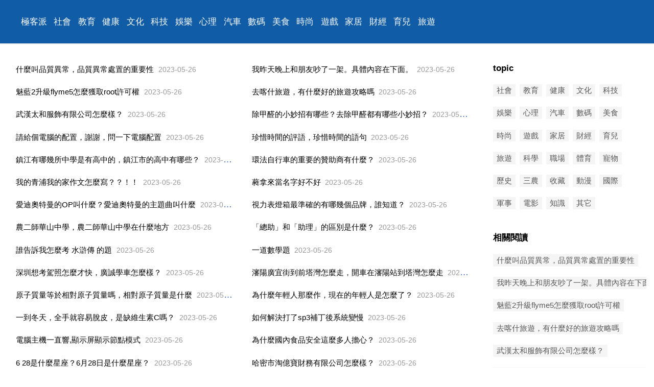

--- FILE ---
content_type: text/html; charset=utf-8
request_url: https://www.jipai.cc/pages/list_1096.html
body_size: 34613
content:
<!DOCTYPE html>
<html xml:lang="zh-Hant" lang="zh-Hant">
  <head>
    <meta charset="utf-8" />
    <meta name="viewport" content="width=device-width, initial-scale=1.0, maximum-scale=5.0, minimum-scale=1.0" />
    <meta http-equiv="X-UA-Compatible" content="ie=edge,chrome=1" />
    <meta name="applicable-device" content="pc,mobile" />
    <meta name="MobileOptimized" content="width" />
    <meta name="HandheldFriendly" content="true" />
    <meta name="renderer" content="webkit" />
    <meta name="force-rendering" content="webkit" />
	<link rel="canonical" href="https://www.jipai.cc/"/>
	<link type="text/css" rel="stylesheet" href="/style/style.css" />
	<script type="text/javascript" src="/style/head.js"></script>
    <title>極客派 page 1096</title>
	<meta name="apple-mobile-web-app-title" content="極客派">
    <meta name="description" content="極客派 page 1096" />
	<base target='_blank'>
	</head>
  <body>
    <header class='header'>
	<div class='VqxulIcmkc'><div id='MdnwqKstfp' class='PeziuBgbgn rdbox'></div>
	<nav id='nav'>
		<a href='/'>極客派</a>				<a href='/list/shehui/'>社會</a>
				<a href='/list/jiaoyu/'>教育</a>
				<a href='/list/jiankang/'>健康</a>
				<a href='/list/wenhua/'>文化</a>
				<a href='/list/keji/'>科技</a>
				<a href='/list/yule/'>娛樂</a>
				<a href='/list/xinli/'>心理</a>
				<a href='/list/qiche/'>汽車</a>
				<a href='/list/shuma/'>數碼</a>
				<a href='/list/meishi/'>美食</a>
				<a href='/list/shishang/'>時尚</a>
				<a href='/list/youxi/'>遊戲</a>
				<a href='/list/jiaju/'>家居</a>
				<a href='/list/caijing/'>財經</a>
				<a href='/list/yuer/'>育兒</a>
				<a href='/list/lvyou/'>旅遊</a>
			</nav>
	</div><div id='IilbsNsgcy' class='DinfeTdrtt rdbox'></div>
	</header>
	<div class='VqxulIcmkc DrwiiGajwi'>
	<section>
		<article class='conlist'>
		<ul>
						<li><a href='/a/202305/1096000.html'>什麼叫品質異常，品質異常處置的重要性</a><span>2023-05-26</span></li>
						<li><a href='/a/202305/1095999.html'>我昨天晚上和朋友吵了一架。具體內容在下面。</a><span>2023-05-26</span></li>
						<li><a href='/a/202305/1095998.html'>魅藍2升級flyme5怎麼獲取root許可權</a><span>2023-05-26</span></li>
						<li><a href='/a/202305/1095997.html'>去喀什旅遊，有什麼好的旅遊攻略嗎</a><span>2023-05-26</span></li>
						<li><a href='/a/202305/1095996.html'>武漢太和服飾有限公司怎麼樣？</a><span>2023-05-26</span></li>
						<li><a href='/a/202305/1095995.html'>除甲醛的小妙招有哪些？去除甲醛都有哪些小妙招？</a><span>2023-05-26</span></li>
						<li><a href='/a/202305/1095994.html'>請給個電腦的配置，謝謝，問一下電腦配置</a><span>2023-05-26</span></li>
						<li><a href='/a/202305/1095993.html'>珍惜時間的評語，珍惜時間的語句</a><span>2023-05-26</span></li>
						<li><a href='/a/202305/1095992.html'>鎮江有哪幾所中學是有高中的，鎮江市的高中有哪些？</a><span>2023-05-26</span></li>
						<li><a href='/a/202305/1095991.html'>環法自行車的重要的贊助商有什麼？</a><span>2023-05-26</span></li>
						<li><a href='/a/202305/1095990.html'>我的青浦我的家作文怎麼寫？？！！</a><span>2023-05-26</span></li>
						<li><a href='/a/202305/1095989.html'>蕤拿來當名字好不好</a><span>2023-05-26</span></li>
						<li><a href='/a/202305/1095988.html'>愛迪奧特曼的OP叫什麼？愛迪奧特曼的主題曲叫什麼</a><span>2023-05-26</span></li>
						<li><a href='/a/202305/1095987.html'>視力表燈箱最準確的有哪幾個品牌，誰知道？</a><span>2023-05-26</span></li>
						<li><a href='/a/202305/1095986.html'>農二師華山中學，農二師華山中學在什麼地方</a><span>2023-05-26</span></li>
						<li><a href='/a/202305/1095985.html'>「總助」和「助理」的區別是什麼？</a><span>2023-05-26</span></li>
						<li><a href='/a/202305/1095984.html'>誰告訴我怎麼考  水滸傳  的題</a><span>2023-05-26</span></li>
						<li><a href='/a/202305/1095983.html'>一道數學題</a><span>2023-05-26</span></li>
						<li><a href='/a/202305/1095982.html'>深圳想考駕照怎麼才快，廣誠學車怎麼樣？</a><span>2023-05-26</span></li>
						<li><a href='/a/202305/1095981.html'>瀋陽廣宜街到前塔灣怎麼走，開車在瀋陽站到塔灣怎麼走</a><span>2023-05-26</span></li>
						<li><a href='/a/202305/1095980.html'>原子質量等於相對原子質量嗎，相對原子質量是什麼</a><span>2023-05-26</span></li>
						<li><a href='/a/202305/1095979.html'>為什麼年輕人那麼作，現在的年輕人是怎麼了？</a><span>2023-05-26</span></li>
						<li><a href='/a/202305/1095978.html'>一到冬天，全手就容易脫皮，是缺維生素C嗎？</a><span>2023-05-26</span></li>
						<li><a href='/a/202305/1095977.html'>如何解決打了sp3補丁後系統變慢</a><span>2023-05-26</span></li>
						<li><a href='/a/202305/1095976.html'>電腦主機一直響,顯示屏顯示節點模式</a><span>2023-05-26</span></li>
						<li><a href='/a/202305/1095975.html'>為什麼國內食品安全這麼多人擔心？</a><span>2023-05-26</span></li>
						<li><a href='/a/202305/1095974.html'>6 28是什麼星座？6月28日是什麼星座？</a><span>2023-05-26</span></li>
						<li><a href='/a/202305/1095973.html'>哈密市淘億寶財務有限公司怎麼樣？</a><span>2023-05-26</span></li>
						<li><a href='/a/202305/1095972.html'>高考限報怎麼辦？什麼是高考限報院校</a><span>2023-05-26</span></li>
						<li><a href='/a/202305/1095971.html'>哪些廠家需要膜蒸餾</a><span>2023-05-26</span></li>
						<li><a href='/a/202305/1095970.html'>豆腐鯽魚湯下奶效果好嗎，鯽魚湯下奶</a><span>2023-05-26</span></li>
						<li><a href='/a/202305/1095969.html'>遊戲公司如何推廣公司遊戲？遊戲 推廣 怎麼做。</a><span>2023-05-26</span></li>
						<li><a href='/a/202305/1095968.html'>國際米蘭的帕齊尼是以前福羅倫薩的那個嗎</a><span>2023-05-26</span></li>
						<li><a href='/a/202305/1095967.html'>裝修房子臥室和廚房的門是找木工做好還是直接買好？</a><span>2023-05-26</span></li>
						<li><a href='/a/202305/1095966.html'>什麼牌子的抗痘和去痘印效果好呢</a><span>2023-05-26</span></li>
						<li><a href='/a/202305/1095965.html'>泰洋川禾發生了什麼，為什麼旗下頭部藝人相繼出走？</a><span>2023-05-26</span></li>
						<li><a href='/a/202305/1095964.html'>微信查詢刪除的好友，微信如何查詢已刪除的好友</a><span>2023-05-26</span></li>
						<li><a href='/a/202305/1095963.html'>急求998個字的生日祝福寫給女朋友的</a><span>2023-05-26</span></li>
						<li><a href='/a/202305/1095962.html'>馬雲應該成為這個時代的英雄嗎？</a><span>2023-05-26</span></li>
						<li><a href='/a/202305/1095961.html'>wifi可以連線但是顯示不可上網是怎麼回事？</a><span>2023-05-26</span></li>
						<li><a href='/a/202305/1095960.html'>英語翻譯 急 謝謝 求英語翻譯  謝謝了</a><span>2023-05-26</span></li>
						<li><a href='/a/202305/1095959.html'>IPAD MINI一代能作大疆精靈3的顯示器嗎</a><span>2023-05-26</span></li>
						<li><a href='/a/202305/1095958.html'>以前經常抓頭皮，導致留疤，現在很自卑</a><span>2023-05-26</span></li>
						<li><a href='/a/202305/1095957.html'>怎麼才能學習好啊</a><span>2023-05-26</span></li>
						<li><a href='/a/202305/1095956.html'>請問三維實體設計軟體哪個比較容易學操作比較簡單</a><span>2023-05-26</span></li>
						<li><a href='/a/202305/1095955.html'>玩LOL小法師的高手用不用智慧施法？？</a><span>2023-05-26</span></li>
						<li><a href='/a/202305/1095954.html'>結婚一年多,打官司的話,能按百分之多少賠償彩禮？</a><span>2023-05-26</span></li>
						<li><a href='/a/202305/1095953.html'>孩子的語言表達能力不行，這對他的未來有什麼影響？</a><span>2023-05-26</span></li>
						<li><a href='/a/202305/1095952.html'>戰地1942配置要求，戰地1943的配置要求</a><span>2023-05-26</span></li>
						<li><a href='/a/202305/1095951.html'>華為暢享10和vivos12那個好？</a><span>2023-05-26</span></li>
						<li><a href='/a/202305/1095950.html'>華為nov系列哪個好，華為nova系列建議買哪個</a><span>2023-05-26</span></li>
						<li><a href='/a/202305/1095949.html'>蘋果手機怎麼取消掉訂閱，蘋果手機訂閱怎麼取消</a><span>2023-05-26</span></li>
						<li><a href='/a/202305/1095948.html'>我叫mt最初最好練哪五個紫卡MAX？</a><span>2023-05-26</span></li>
						<li><a href='/a/202305/1095947.html'>移動空調不叉電為啥裡邊閃電？</a><span>2023-05-26</span></li>
						<li><a href='/a/202305/1095946.html'>如何對windows7進行個性化設定</a><span>2023-05-26</span></li>
						<li><a href='/a/202305/1095945.html'>蘋果手機變得很卡怎麼辦，蘋果手機很卡怎麼回事</a><span>2023-05-26</span></li>
						<li><a href='/a/202305/1095944.html'>馬雲再次登頂中國首富，中國的富人排名是什麼樣子的？</a><span>2023-05-26</span></li>
						<li><a href='/a/202305/1095943.html'>今年f1規則怎麼改的？F1的基本規則</a><span>2023-05-26</span></li>
						<li><a href='/a/202305/1095942.html'>可以自學街舞嗎？如果可以怎麼準備？謝謝！！</a><span>2023-05-26</span></li>
						<li><a href='/a/202305/1095941.html'>脂肪很厚，肌肉也很結實的很粗的小腿，該怎麼減？</a><span>2023-05-26</span></li>
						<li><a href='/a/202305/1095940.html'>有一種心情叫感動，總有一種感動在心中作文怎麼寫</a><span>2023-05-26</span></li>
						<li><a href='/a/202305/1095939.html'>婚姻中的男人對自己死心了，怎麼做才能挽回他？</a><span>2023-05-26</span></li>
						<li><a href='/a/202305/1095938.html'>自己怎做蛋糕，自己做蛋糕怎麼做？</a><span>2023-05-26</span></li>
						<li><a href='/a/202305/1095937.html'>你認為周琦能打敗哈達迪統治亞洲賽場嗎？</a><span>2023-05-26</span></li>
						<li><a href='/a/202305/1095936.html'>黑洞的質量和密度怎麼解釋，黑洞的密度真的很大嗎？</a><span>2023-05-26</span></li>
						<li><a href='/a/202305/1095935.html'>2000到3000左右，價效比高的手機有哪些推薦？</a><span>2023-05-26</span></li>
						<li><a href='/a/202305/1095934.html'>都知道吸菸有害健康，也什麼還有那麼多人在吸菸呢？</a><span>2023-05-26</span></li>
						<li><a href='/a/202305/1095933.html'>去巴黎旅遊是什麼體驗？哪裡有巴黎旅遊 經驗和攻略？</a><span>2023-05-26</span></li>
						<li><a href='/a/202305/1095932.html'>怎麼讓孩子注意力集中？怎樣讓孩子注意力集中？</a><span>2023-05-26</span></li>
						<li><a href='/a/202305/1095931.html'>油炸串串兌清湯火鍋料的醬怎麼做，串串香清湯鍋底做法</a><span>2023-05-26</span></li>
						<li><a href='/a/202305/1095930.html'>有哪些比較歡樂輕快的歌曲？有哪些好聽的歡快的歌曲？</a><span>2023-05-26</span></li>
						<li><a href='/a/202305/1095929.html'>企業管理培訓主要培訓那些方面？？？</a><span>2023-05-26</span></li>
						<li><a href='/a/202305/1095928.html'>自己的東西賣給別人了自己把東西偷偷拉走犯罪嗎？</a><span>2023-05-26</span></li>
						<li><a href='/a/202305/1095927.html'>美味學院燒烤海鮮培訓可以考證嗎？</a><span>2023-05-26</span></li>
						<li><a href='/a/202305/1095926.html'>女生155和158的差別，女生155是不是很矮呀？</a><span>2023-05-26</span></li>
						<li><a href='/a/202305/1095925.html'>貝因美有幾個系列</a><span>2023-05-26</span></li>
						<li><a href='/a/202305/1095924.html'>請問誰有黃俊英 廣州話趣 的對白</a><span>2023-05-26</span></li>
						<li><a href='/a/202305/1095923.html'>澳門外港客運碼頭怎麼到達威尼斯酒店</a><span>2023-05-26</span></li>
						<li><a href='/a/202305/1095922.html'>梅州總人口有多少？梅州市有幾個區縣</a><span>2023-05-26</span></li>
						<li><a href='/a/202305/1095921.html'>孩子主動要求報繪畫班，學繪畫有用嗎？</a><span>2023-05-26</span></li>
						<li><a href='/a/202305/1095920.html'>克服緊張 考好數學，怎麼樣是考數學不緊張</a><span>2023-05-26</span></li>
						<li><a href='/a/202305/1095919.html'>18款奧德賽時間在哪裡設定？奧德賽時間怎麼調節</a><span>2023-05-26</span></li>
						<li><a href='/a/202305/1095918.html'>如何大膽的告白？如何正確的告白</a><span>2023-05-26</span></li>
						<li><a href='/a/202305/1095917.html'>職務和崗位區別，職位和職務的區別是什麼？</a><span>2023-05-26</span></li>
						<li><a href='/a/202305/1095916.html'>漳州英博集團在哪裡，百威英博都有哪些產品</a><span>2023-05-26</span></li>
						<li><a href='/a/202305/1095915.html'>2026年11月28日農曆生的人婚姻</a><span>2023-05-26</span></li>
						<li><a href='/a/202305/1095914.html'>愛情上上籤的片尾曲叫什麼</a><span>2023-05-26</span></li>
						<li><a href='/a/202305/1095913.html'>你有看過中醫的經歷嗎？</a><span>2023-05-26</span></li>
						<li><a href='/a/202305/1095912.html'>什麼是杧果？這個是什麼果？</a><span>2023-05-26</span></li>
						<li><a href='/a/202305/1095911.html'>忽必烈遠征日本的原因是什麼？又為何每次都失敗了？</a><span>2023-05-26</span></li>
						<li><a href='/a/202305/1095910.html'>求一款 共享上網軟體，wifi共享軟體有哪些</a><span>2023-05-26</span></li>
						<li><a href='/a/202305/1095909.html'>從杭州江乾區九環路6號到杭州南站坐幾路公交</a><span>2023-05-26</span></li>
						<li><a href='/a/202305/1095908.html'>骨頭疼痛的原因是什麼？骨頭疼是什麼感覺</a><span>2023-05-26</span></li>
						<li><a href='/a/202305/1095907.html'>怎麼將電腦備份的通訊錄回到手機中</a><span>2023-05-26</span></li>
						<li><a href='/a/202305/1095906.html'>頭髮怎麼用水果染色啊，什麼水果可以給面染色</a><span>2023-05-26</span></li>
						<li><a href='/a/202305/1095905.html'>還有沒有不麼爾莊園更好玩的遊戲？</a><span>2023-05-26</span></li>
						<li><a href='/a/202305/1095904.html'>聯想U410 左側一鍵恢復功能鍵設定</a><span>2023-05-26</span></li>
						<li><a href='/a/202305/1095903.html'>誰有燒烤秘方，燒烤配料秘方</a><span>2023-05-26</span></li>
						<li><a href='/a/202305/1095902.html'>孕期出血是什麼顏色的</a><span>2023-05-26</span></li>
						<li><a href='/a/202305/1095901.html'>養了一隻小金毛，不知道取什麼名字好。</a><span>2023-05-26</span></li>
						<li><a href='/a/202305/1095900.html'>你們會生化戰場嗎？生化戰場是那個公司出的？</a><span>2023-05-26</span></li>
						<li><a href='/a/202305/1095899.html'>拳皇98終極之戰OL社團副本怎麼玩 有什麼獎勵</a><span>2023-05-26</span></li>
						<li><a href='/a/202305/1095898.html'>舒客兒童牙膏怎麼樣，舒客牙膏到底怎麼樣</a><span>2023-05-26</span></li>
						<li><a href='/a/202305/1095897.html'>當人鬱悶時該怎麼辦？人極度鬱悶的時候該怎麼做</a><span>2023-05-26</span></li>
						<li><a href='/a/202305/1095896.html'>形容性格的詞彙有哪些呢？越多越好。</a><span>2023-05-26</span></li>
						<li><a href='/a/202305/1095895.html'>腰肌勞損嚴重嗎？怎麼治？腰肌有勞損能治好嗎</a><span>2023-05-26</span></li>
						<li><a href='/a/202305/1095894.html'>tutorABC英語和洛基英語哪個好</a><span>2023-05-26</span></li>
						<li><a href='/a/202305/1095893.html'>這是哪個韓國女子組合？？韓國女子組合有哪些？</a><span>2023-05-26</span></li>
						<li><a href='/a/202305/1095892.html'>高跟鞋的問題，買高跟鞋有什麼要注意的問題嗎？</a><span>2023-05-26</span></li>
						<li><a href='/a/202305/1095891.html'>幾道數學題   ，大家幫幫忙，幾道數學題幫幫忙</a><span>2023-05-26</span></li>
						<li><a href='/a/202305/1095890.html'>從菏澤開車去開封怎麼走？（不走高速）</a><span>2023-05-26</span></li>
						<li><a href='/a/202305/1095889.html'>陽光玫瑰葡萄苗是嫁接好還是扦插好？</a><span>2023-05-26</span></li>
						<li><a href='/a/202305/1095888.html'>e66可以裝wifi嗎</a><span>2023-05-26</span></li>
						<li><a href='/a/202305/1095887.html'>50分求醫學作業幫忙提供些材料  多謝</a><span>2023-05-26</span></li>
						<li><a href='/a/202305/1095886.html'>甘藍畝產多少斤？甘藍菜種植時間？</a><span>2023-05-26</span></li>
						<li><a href='/a/202305/1095885.html'>求懂高加索犬的進來看看！！謝謝，高加索犬價格</a><span>2023-05-26</span></li>
						<li><a href='/a/202305/1095884.html'>含有情感的句子，關於情感的句子</a><span>2023-05-26</span></li>
						<li><a href='/a/202305/1095883.html'>高考填報徵集志願 15，高考徵集志願怎樣填報？</a><span>2023-05-26</span></li>
						<li><a href='/a/202305/1095882.html'>雲南二本錄取時間</a><span>2023-05-26</span></li>
						<li><a href='/a/202305/1095881.html'>祝全天下母親節的祝福語，誰有母親節祝福語？</a><span>2023-05-26</span></li>
						<li><a href='/a/202305/1095880.html'>韓國的普通家庭，一日三餐都吃什麼東西？</a><span>2023-05-26</span></li>
						<li><a href='/a/202305/1095879.html'>裝飾公司的廣告費誰出？？裝飾公司怎麼花小錢做廣告</a><span>2023-05-26</span></li>
						<li><a href='/a/202305/1095878.html'>我當老師第二年了，最近工作狀態不好，如何改變？</a><span>2023-05-26</span></li>
						<li><a href='/a/202305/1095877.html'>河南鄭州有什麼特產？河南鄭州特產有哪些</a><span>2023-05-26</span></li>
						<li><a href='/a/202305/1095876.html'>高以翔結婚了嗎 高以翔是怎麼去世的？</a><span>2023-05-26</span></li>
						<li><a href='/a/202305/1095875.html'>數列的通項，求數列的通項</a><span>2023-05-26</span></li>
						<li><a href='/a/202305/1095874.html'>檢查硬碟有壞道是怎麼檢查的啊？需要下個什麼東西啊？</a><span>2023-05-26</span></li>
						<li><a href='/a/202305/1095873.html'>榮耀暢玩5和華為 暢享5 移動4G對比哪個好</a><span>2023-05-26</span></li>
						<li><a href='/a/202305/1095872.html'>上海青上過濾裝置有限公司怎麼樣？</a><span>2023-05-26</span></li>
						<li><a href='/a/202305/1095871.html'>包子培訓學校哪家好？想做包子去哪裡學</a><span>2023-05-26</span></li>
						<li><a href='/a/202305/1095870.html'>給女朋友送戒指，女朋友送我 戒指什麼意思</a><span>2023-05-26</span></li>
						<li><a href='/a/202305/1095869.html'>談談關於教資你都有哪些經歷？</a><span>2023-05-26</span></li>
						<li><a href='/a/202305/1095868.html'>如何搜尋同行企業的資訊</a><span>2023-05-26</span></li>
						<li><a href='/a/202305/1095867.html'>演員孫啟新哪一年出生的</a><span>2023-05-26</span></li>
						<li><a href='/a/202305/1095866.html'>盤錦和運實業集團有限公司怎麼樣？</a><span>2023-05-26</span></li>
						<li><a href='/a/202305/1095865.html'>請問物業管理條例和物業服務條例的區別是什麼</a><span>2023-05-26</span></li>
						<li><a href='/a/202305/1095864.html'>哪間大學的管理經濟專業好？經濟管理專業大學排名</a><span>2023-05-26</span></li>
						<li><a href='/a/202305/1095863.html'>新冠疫情對個人理財的影響</a><span>2023-05-26</span></li>
						<li><a href='/a/202305/1095862.html'>千佛山在六點之前可以免門票嗎？！免的話有什麼要求？</a><span>2023-05-26</span></li>
						<li><a href='/a/202305/1095861.html'>一般租房物業費由誰承擔，租房誰承擔物業費</a><span>2023-05-26</span></li>
						<li><a href='/a/202305/1095860.html'>小型的驗鈔機大概是什麼價格啊。（方便攜帶的）</a><span>2023-05-26</span></li>
						<li><a href='/a/202305/1095859.html'>如何教育偏科的孩子？孩子偏科怎麼辦</a><span>2023-05-26</span></li>
						<li><a href='/a/202305/1095858.html'>什麼是水泥自平流？與水泥地有什麼區別？</a><span>2023-05-26</span></li>
						<li><a href='/a/202305/1095857.html'>網貸怎麼辦？非常感謝，網貸被套路，怎麼辦？非常感謝</a><span>2023-05-26</span></li>
						<li><a href='/a/202305/1095856.html'>洗手七步法得步驟，七步洗手法正確步驟</a><span>2023-05-26</span></li>
						<li><a href='/a/202305/1095855.html'>為什麼我在夏天易出汗，而有些人不易出汗如題 謝謝了</a><span>2023-05-26</span></li>
						<li><a href='/a/202305/1095854.html'>獅子座女生屬馬的和巨蟹屬龍的男生的愛情 婚姻怎樣？</a><span>2023-05-26</span></li>
						<li><a href='/a/202305/1095853.html'>男朋友和我不象從前，代表什麼</a><span>2023-05-26</span></li>
						<li><a href='/a/202305/1095852.html'>前列腺鈣化。什麼是前列腺鈣化</a><span>2023-05-26</span></li>
						<li><a href='/a/202305/1095851.html'>alpha是什麼意思？Alpha是什麼意思？</a><span>2023-05-26</span></li>
						<li><a href='/a/202305/1095850.html'>想開個進口零食店，開零食店進貨渠道有哪些</a><span>2023-05-26</span></li>
						<li><a href='/a/202305/1095849.html'>桃花謝了春紅是什麼意思，桃花謝了春紅太匆匆全詩</a><span>2023-05-26</span></li>
						<li><a href='/a/202305/1095848.html'>一般的噴漆耐高溫嗎 5，油漆有沒有耐高溫的</a><span>2023-05-26</span></li>
						<li><a href='/a/202305/1095847.html'>糯米粉能做什麼吃，糯米粉可以做什麼吃的簡單</a><span>2023-05-26</span></li>
						<li><a href='/a/202305/1095846.html'>在天漄是哪首歌的歌詞，天還是那片天是什麼歌？</a><span>2023-05-26</span></li>
						<li><a href='/a/202305/1095845.html'>北京櫥櫃傢俱有哪些板材種類？有什麼區別嗎</a><span>2023-05-26</span></li>
						<li><a href='/a/202305/1095844.html'>金牛座VS水瓶座，金牛座和水瓶座</a><span>2023-05-26</span></li>
						<li><a href='/a/202305/1095843.html'>大學軍訓都練什麼啊？ 5，大學軍訓都幹什麼？</a><span>2023-05-26</span></li>
						<li><a href='/a/202305/1095842.html'>500萬放銀行吃利息，沒有負債，這樣可以不工作嗎？</a><span>2023-05-26</span></li>
						<li><a href='/a/202305/1095841.html'>北京天融信科技有限公司怎麼樣？天融信屬於幾流公司？</a><span>2023-05-26</span></li>
						<li><a href='/a/202305/1095840.html'>高中生 升學專業選擇測評系統應該什麼時候用？</a><span>2023-05-26</span></li>
						<li><a href='/a/202305/1095839.html'>有沒有治療高血壓好一點的方法？跪求</a><span>2023-05-26</span></li>
						<li><a href='/a/202305/1095838.html'>智齒不礙事的情況下，到底該不該拔？</a><span>2023-05-26</span></li>
						<li><a href='/a/202305/1095837.html'>馭勝s330和本田思域選哪個 馭勝s350怎麼樣</a><span>2023-05-26</span></li>
						<li><a href='/a/202305/1095836.html'>教師獎勵性績效工資可以和升學考試掛鉤嗎</a><span>2023-05-26</span></li>
						<li><a href='/a/202305/1095835.html'>2026年國考的行政能力測試的評分標準是什麼</a><span>2023-05-26</span></li>
						<li><a href='/a/202305/1095834.html'>VB求解啊 急，求用VB解答</a><span>2023-05-26</span></li>
						<li><a href='/a/202305/1095833.html'>寫一篇關於珍惜時間的作文，求一個詩意原創的題目。</a><span>2023-05-26</span></li>
						<li><a href='/a/202305/1095832.html'>衛生間防水材料衛生間漏水怎麼辦衛生間漏水滲水</a><span>2023-05-26</span></li>
						<li><a href='/a/202305/1095831.html'>崑山在哪學車考駕照好？崑山報考駕校要什麼手續</a><span>2023-05-26</span></li>
						<li><a href='/a/202305/1095830.html'>如家酒店主住人與同住人那個會的道積分</a><span>2023-05-26</span></li>
						<li><a href='/a/202305/1095829.html'>使你考駕照的原因是？為什麼要考駕照？</a><span>2023-05-26</span></li>
						<li><a href='/a/202305/1095828.html'>滔滔怎麼點亮？</a><span>2023-05-26</span></li>
						<li><a href='/a/202305/1095827.html'>二手車賣了買主不過戶，找不到人了怎麼辦</a><span>2023-05-26</span></li>
						<li><a href='/a/202305/1095826.html'>選擇職業培訓的好處有哪些？職業培訓有哪些職業？</a><span>2023-05-26</span></li>
						<li><a href='/a/202305/1095825.html'>哪些明星屬兔</a><span>2023-05-26</span></li>
						<li><a href='/a/202305/1095824.html'>你走之後 一個夏季熬成一個秋   接著後面是什麼？</a><span>2023-05-26</span></li>
						<li><a href='/a/202305/1095823.html'>怎麼在飛機上拍外面的風景</a><span>2023-05-26</span></li>
						<li><a href='/a/202305/1095822.html'>項羽鉅鹿一戰，為何當時各國諸侯都做壁上觀？</a><span>2023-05-26</span></li>
						<li><a href='/a/202305/1095821.html'>麥芒7可以用5A資料線嗎？</a><span>2023-05-26</span></li>
						<li><a href='/a/202305/1095820.html'>我男朋友在他朋友面前把我說的一無事處,我該怎麼做</a><span>2023-05-26</span></li>
						<li><a href='/a/202305/1095819.html'>太陽和九大行星的區別和聯絡，太陽周圍有哪九大行星</a><span>2023-05-26</span></li>
						<li><a href='/a/202305/1095818.html'>庫房租賃怎麼做賬？倉庫的租金，怎麼做記賬憑證？</a><span>2023-05-26</span></li>
						<li><a href='/a/202305/1095817.html'>金牛座上升星座，金牛座的上升星座是什麼</a><span>2023-05-26</span></li>
						<li><a href='/a/202305/1095816.html'>異地戀這麼防止第三者出現，異地戀出現第三者怎麼辦？</a><span>2023-05-26</span></li>
						<li><a href='/a/202305/1095815.html'>為什麼？如何才能擺脫這種生活？如何擺脫不好的生活</a><span>2023-05-26</span></li>
						<li><a href='/a/202305/1095814.html'>真的有考古發現顛覆了人們的認知嗎？</a><span>2023-05-26</span></li>
						<li><a href='/a/202305/1095813.html'>二戰期間，為什麼印度人要幫助日本？</a><span>2023-05-26</span></li>
						<li><a href='/a/202305/1095812.html'>鄭州市，社群醫保卡辦理，鄭州市醫保卡辦理地點</a><span>2023-05-26</span></li>
						<li><a href='/a/202305/1095811.html'>濟南的大明湖好玩嗎？濟南大明湖門票免費嗎</a><span>2023-05-26</span></li>
						<li><a href='/a/202305/1095810.html'>醫保卡當天可以報銷嗎，當天出院醫保當天可以報銷嗎</a><span>2023-05-26</span></li>
						<li><a href='/a/202305/1095809.html'>要怎樣才可以活得開心點？我一點都不開心</a><span>2023-05-26</span></li>
						<li><a href='/a/202305/1095808.html'>媽媽出門全靠「騙」，孩子分離焦慮怎麼辦？</a><span>2023-05-26</span></li>
						<li><a href='/a/202305/1095807.html'>關於腸胃問題。腸胃問題</a><span>2023-05-26</span></li>
						<li><a href='/a/202305/1095806.html'>三星手機恢復出廠設定後無法打電話怎麼辦？</a><span>2023-05-26</span></li>
						<li><a href='/a/202305/1095805.html'>IMViC試驗在醫學檢驗上的意義</a><span>2023-05-26</span></li>
						<li><a href='/a/202305/1095804.html'>張歆藝吐槽袁弘是自己的煩惱，咋回事？</a><span>2023-05-26</span></li>
						<li><a href='/a/202305/1095803.html'>吃香蕉能通便，是不是被賣香蕉的忽悠了？</a><span>2023-05-26</span></li>
						<li><a href='/a/202305/1095802.html'>重慶哪個溫泉酒店好，重慶哪個溫泉比較好？</a><span>2023-05-26</span></li>
						<li><a href='/a/202305/1095801.html'>電渣壓力焊是不是鋼筋熱加工連線？</a><span>2023-05-26</span></li>
						<li><a href='/a/202305/1095800.html'>什麼歌好聽</a><span>2023-05-26</span></li>
						<li><a href='/a/202305/1095799.html'>縣城什麼生意好？縣城裡做什麼生意比較好？</a><span>2023-05-26</span></li>
						<li><a href='/a/202305/1095798.html'>怎麼迅速搞好人際關係？ 急求解答！！謝謝！！</a><span>2023-05-26</span></li>
						<li><a href='/a/202305/1095797.html'>吳三桂不接受削藩只是因為一個女人嗎？</a><span>2023-05-26</span></li>
						<li><a href='/a/202305/1095796.html'>女孩怎樣可以迅速長高？？？急！！！</a><span>2023-05-26</span></li>
						<li><a href='/a/202305/1095795.html'>輸入漢字翻譯成拼音，什麼輸入法寫漢字有拼音出現</a><span>2023-05-26</span></li>
						<li><a href='/a/202305/1095794.html'>忍者神龜3D怎麼玩？忍者神龜3怎麼玩？新手詳細攻略</a><span>2023-05-26</span></li>
						<li><a href='/a/202305/1095793.html'>大學裡有才華的漂亮女生為什麼沒人喜歡？</a><span>2023-05-26</span></li>
						<li><a href='/a/202305/1095792.html'>深度水解奶粉到哪個賣，深度水解奶粉有營養嗎</a><span>2023-05-26</span></li>
						<li><a href='/a/202305/1095791.html'>西蒙的代表作是什麼啊？西蒙是哪裡的？</a><span>2023-05-26</span></li>
						<li><a href='/a/202305/1095790.html'>3年工齡可以領幾個月失業金</a><span>2023-05-26</span></li>
						<li><a href='/a/202305/1095789.html'>小學六年級數學判斷題，關於六年級數學判斷題？</a><span>2023-05-26</span></li>
						<li><a href='/a/202305/1095788.html'>我是2026年12月29的  請問我是什麼星座的</a><span>2023-05-26</span></li>
						<li><a href='/a/202305/1095787.html'>不交違約金就不給你檔案</a><span>2023-05-26</span></li>
						<li><a href='/a/202305/1095786.html'>交強險最低折扣是多少，交強險有沒有優惠</a><span>2023-05-26</span></li>
						<li><a href='/a/202305/1095785.html'>求留六年四班運動會口號，關於六班的運動會口號</a><span>2023-05-26</span></li>
						<li><a href='/a/202305/1095784.html'>如何看待周震南說的「第四名都不會混得很差」這句話？</a><span>2023-05-26</span></li>
						<li><a href='/a/202305/1095783.html'>網傳高校課堂教「女德」，校方對此有何回應？</a><span>2023-05-26</span></li>
						<li><a href='/a/202305/1095782.html'>顧山到溫州龍灣區多少公里,</a><span>2023-05-26</span></li>
						<li><a href='/a/202305/1095781.html'>評論朋友說說的經典話語，評論朋友圈的經典話語</a><span>2023-05-26</span></li>
						<li><a href='/a/202305/1095780.html'>關於超市的利潤計算，超市利潤一般是多少？</a><span>2023-05-26</span></li>
						<li><a href='/a/202305/1095779.html'>摩爾莊園裡怎樣才能獲得龍蛋呢？摩爾莊園怎麼獲得龍蛋</a><span>2023-05-26</span></li>
						<li><a href='/a/202305/1095778.html'>DNF商人經驗豐富的進，DNF商人如何賺錢</a><span>2023-05-26</span></li>
						<li><a href='/a/202305/1095777.html'>iphone4刷機後無法啟用怎麼辦</a><span>2023-05-26</span></li>
						<li><a href='/a/202305/1095776.html'>我是廈門人，想學廚師，應該去哪所廚師學校學？</a><span>2023-05-26</span></li>
						<li><a href='/a/202305/1095775.html'>從峽山坐車到濟南怎麼走，濰坊峽山到濟南多少公里</a><span>2023-05-26</span></li>
						<li><a href='/a/202305/1095774.html'>你好，如果差一分是要填補錄學校的二本嗎</a><span>2023-05-26</span></li>
						<li><a href='/a/202305/1095773.html'>中式風格玄關設計要注意寫什麼？軟裝要怎麼搭？</a><span>2023-05-26</span></li>
						<li><a href='/a/202305/1095772.html'>從小學到大學你家孩子一共花了多少錢？花在哪些地方？</a><span>2023-05-26</span></li>
						<li><a href='/a/202305/1095771.html'>急求，成都婚紗攝影出名的地方？？？</a><span>2023-05-26</span></li>
						<li><a href='/a/202305/1095770.html'>《皮皮魯和魯西西》讀後感200字</a><span>2023-05-26</span></li>
						<li><a href='/a/202305/1095769.html'>為何電腦上網速度慢，為什麼電腦網速很慢？</a><span>2023-05-26</span></li>
						<li><a href='/a/202305/1095768.html'>最終幻想7重製版裡於屬性魔晶石的使用問題？</a><span>2023-05-26</span></li>
						<li><a href='/a/202305/1095767.html'>一汽大眾邁騰儀表臺中間時鐘怎麼調？</a><span>2023-05-26</span></li>
						<li><a href='/a/202305/1095766.html'>孕期寶媽吃什麼蔬菜，促進寶寶健康發育呢？</a><span>2023-05-26</span></li>
						<li><a href='/a/202305/1095765.html'>大姑子結婚，弟媳婦媽媽該給禮錢嗎？</a><span>2023-05-26</span></li>
						<li><a href='/a/202305/1095764.html'>農曆2026年5月26日出生是什麼星座</a><span>2023-05-26</span></li>
						<li><a href='/a/202305/1095763.html'>若英國在康雍乾時期攻打清朝，清朝能打贏嗎？</a><span>2023-05-26</span></li>
						<li><a href='/a/202305/1095762.html'>廈門,福州,泉州,哪裡更適合就業</a><span>2023-05-26</span></li>
						<li><a href='/a/202305/1095761.html'>煙臺佳隆古玩文化有限公司怎麼樣？</a><span>2023-05-26</span></li>
						<li><a href='/a/202305/1095760.html'>王者榮耀戰隊需要多少活躍度才能到達王者聯盟？</a><span>2023-05-26</span></li>
						<li><a href='/a/202305/1095759.html'>owwo 歐沃q03note怎麼刷機，有刷機包嗎？</a><span>2023-05-26</span></li>
						<li><a href='/a/202305/1095758.html'>成年人無基礎，怎麼練習毛筆字？成人如何練好毛筆字</a><span>2023-05-26</span></li>
						<li><a href='/a/202305/1095757.html'>中國有像美國那樣把錢投入到實驗室當中麼？</a><span>2023-05-26</span></li>
						<li><a href='/a/202305/1095756.html'>牛頓世界觀的侷限和意義</a><span>2023-05-26</span></li>
						<li><a href='/a/202305/1095755.html'>談一談如何去彌補一個你曾經傷害過的女生？</a><span>2023-05-26</span></li>
						<li><a href='/a/202305/1095754.html'>什麼是塗料的耐洗刷性？現代水漆的耐洗刷性好不好</a><span>2023-05-26</span></li>
						<li><a href='/a/202305/1095753.html'>冒險島刀刀的問題</a><span>2023-05-26</span></li>
						<li><a href='/a/202305/1095752.html'>關於除四級外的其他英語考試。。。。。。。</a><span>2023-05-26</span></li>
						<li><a href='/a/202305/1095751.html'>五險一金早交晚交，有什麼區別</a><span>2023-05-26</span></li>
						<li><a href='/a/202305/1095750.html'>深圳山靈數碼科技發展有限公司怎麼樣？</a><span>2023-05-26</span></li>
						<li><a href='/a/202305/1095749.html'>怎麼查醫保刷卡記錄查詢，醫保卡使用記錄如何查詢</a><span>2023-05-26</span></li>
						<li><a href='/a/202305/1095748.html'>一年級小朋友媽媽可以上班嗎</a><span>2023-05-26</span></li>
						<li><a href='/a/202305/1095747.html'>人事管理系統成為企業管理新寵的理由是什麼？</a><span>2023-05-26</span></li>
						<li><a href='/a/202305/1095746.html'>美的照明縣級加盟政策！美的照明加盟費用多少錢</a><span>2023-05-26</span></li>
						<li><a href='/a/202305/1095745.html'>油條放無呂蓬鬆劑和無呂泡打粉為什麼炸的油條不蓬鬆</a><span>2023-05-26</span></li>
						<li><a href='/a/202305/1095744.html'>北京站到天津黃村早上的列車時刻？</a><span>2023-05-26</span></li>
						<li><a href='/a/202305/1095743.html'>怎麼討好女朋友    求解，如何討好女朋友</a><span>2023-05-26</span></li>
						<li><a href='/a/202305/1095742.html'>需要大家的幫助，請大家給我出點意見吧！緊急</a><span>2023-05-26</span></li>
						<li><a href='/a/202305/1095741.html'>汽車鈑金噴漆不幹，單獨噴一遍固化劑可以嗎？</a><span>2023-05-26</span></li>
						<li><a href='/a/202305/1095740.html'>山東日照離河北刑臺平鄉鎮有多少距離</a><span>2023-05-26</span></li>
						<li><a href='/a/202305/1095739.html'>正常流程下進富士康之後至少要做多久才能辭職</a><span>2023-05-26</span></li>
						<li><a href='/a/202305/1095738.html'>深圳龍崗到昆明多少公里，深圳到昆明有多遠</a><span>2023-05-26</span></li>
						<li><a href='/a/202305/1095737.html'>一道c語言題，考試中，一道C語言題</a><span>2023-05-26</span></li>
						<li><a href='/a/202305/1095736.html'>名氣和經濟都不如地級市的省會是海口還是瀋陽？</a><span>2023-05-26</span></li>
						<li><a href='/a/202305/1095735.html'>浩方平臺如何輸入彩色字型？答好了會加分</a><span>2023-05-26</span></li>
						<li><a href='/a/202305/1095734.html'>重慶方言劇為何沒落了？重慶方言的電視劇有那些？</a><span>2023-05-26</span></li>
						<li><a href='/a/202305/1095733.html'>怎麼清洗銀子，銀子怎麼清洗</a><span>2023-05-26</span></li>
						<li><a href='/a/202305/1095732.html'>翻譯問題，高手來！請高手翻譯！</a><span>2023-05-26</span></li>
						<li><a href='/a/202305/1095731.html'>DOTA變體精靈加點出裝，DOTA變體精靈攻略</a><span>2023-05-26</span></li>
						<li><a href='/a/202305/1095730.html'>高階網線建設公司怎麼選擇？想問一下角點科技</a><span>2023-05-26</span></li>
						<li><a href='/a/202305/1095729.html'>怎麼對付天天哭窮的人，怎樣面對天天向你哭窮的人？</a><span>2023-05-26</span></li>
						<li><a href='/a/202305/1095728.html'>剎車油如果沒有了，該如何進行更換？</a><span>2023-05-26</span></li>
						<li><a href='/a/202305/1095727.html'>我要韓庚媽媽餃子店的具體地址</a><span>2023-05-26</span></li>
						<li><a href='/a/202305/1095726.html'>請問福州有哪些建材市場？福州市有哪些建材市場？</a><span>2023-05-26</span></li>
						<li><a href='/a/202305/1095725.html'>「電氣系統拆除」套什麼定額？單位是「項」</a><span>2023-05-26</span></li>
						<li><a href='/a/202305/1095724.html'>秋天動不動就會發火，是怎麼回事呢</a><span>2023-05-26</span></li>
						<li><a href='/a/202305/1095723.html'>野生太歲肉靈芝拍賣成交價格是多少</a><span>2023-05-26</span></li>
						<li><a href='/a/202305/1095722.html'>杭州精裝修水電多少一平方可以做？</a><span>2023-05-26</span></li>
						<li><a href='/a/202305/1095721.html'>他說他不愛我了，他說分手吧，我撕心裂肺的痛。</a><span>2023-05-26</span></li>
						<li><a href='/a/202305/1095720.html'>功夫茶具哪裡可以買到正宗的啊8回</a><span>2023-05-26</span></li>
						<li><a href='/a/202305/1095719.html'>整合的GMA950顯示卡能執行Vista嗎？</a><span>2023-05-26</span></li>
						<li><a href='/a/202305/1095718.html'>關於建築工程技術專業的問題</a><span>2023-05-26</span></li>
						<li><a href='/a/202305/1095717.html'>K5車內怎麼開冷風，起亞K5汽車空調怎麼調熱風？</a><span>2023-05-26</span></li>
						<li><a href='/a/202305/1095716.html'>吃海鮮能不能喝紅茶，吃完海鮮能喝茶嗎</a><span>2023-05-26</span></li>
						<li><a href='/a/202305/1095715.html'>耳洞潰膿了怎麼處理 耳洞化膿了怎麼辦</a><span>2023-05-26</span></li>
						<li><a href='/a/202305/1095714.html'>我男朋友的好朋友為什麼老是對我一個釘子一個眼的</a><span>2023-05-26</span></li>
						<li><a href='/a/202305/1095713.html'>報考中級會計師條件的年限是怎麼算的</a><span>2023-05-26</span></li>
						<li><a href='/a/202305/1095712.html'>外省讀高中要回戶籍地高考嗎</a><span>2023-05-26</span></li>
						<li><a href='/a/202305/1095711.html'>芋頭可以燒牛肉嗎 如何做芋頭燉牛肉</a><span>2023-05-26</span></li>
						<li><a href='/a/202305/1095710.html'>或者其他搞笑的文章（一定是有關柯南</a><span>2023-05-26</span></li>
						<li><a href='/a/202305/1095709.html'>南天竹在北方室外過冬怎麼樣，南天竹在北方能養活嗎</a><span>2023-05-26</span></li>
						<li><a href='/a/202305/1095708.html'>三酸兩鹼為什麼要被稱為三酸兩鹼，三酸三鹼是指什麼？</a><span>2023-05-26</span></li>
						<li><a href='/a/202305/1095707.html'>什麼面膜能夠吸收臉部重金屬</a><span>2023-05-26</span></li>
						<li><a href='/a/202305/1095706.html'>怎麼做紫菜包飯？紫菜包飯怎麼做？</a><span>2023-05-26</span></li>
						<li><a href='/a/202305/1095705.html'>被譽為「滿洲第一勇士」的鰲拜，到底有多猛？</a><span>2023-05-26</span></li>
						<li><a href='/a/202305/1095704.html'>槓鈴臥推到底該怎麼做？槓鈴臥推的正確方法</a><span>2023-05-26</span></li>
						<li><a href='/a/202305/1095703.html'>iphone滾動到底部</a><span>2023-05-26</span></li>
						<li><a href='/a/202305/1095702.html'>怎麼克服心裡恐懼 怎樣克服心裡恐懼心理</a><span>2023-05-26</span></li>
						<li><a href='/a/202305/1095701.html'>客廳和洗手間連線的地方被泡的很厲害，該怎麼處理？</a><span>2023-05-26</span></li>
						<li><a href='/a/202305/1095700.html'>誰能 說下，別墅大門十 大牌子好的說下？</a><span>2023-05-26</span></li>
						<li><a href='/a/202305/1095699.html'>寫風的詩句有哪些，有關寫風的詩句</a><span>2023-05-26</span></li>
						<li><a href='/a/202305/1095698.html'>2歲寶寶幾顆牙，2歲寶寶幾顆牙正常嗎</a><span>2023-05-26</span></li>
						<li><a href='/a/202305/1095697.html'>在閒魚買二手東西有什麼要注意的地方？</a><span>2023-05-26</span></li>
						<li><a href='/a/202305/1095696.html'>怎麼將手機連上電腦，怎麼把手機和電腦連線</a><span>2023-05-26</span></li>
						<li><a href='/a/202305/1095695.html'>如何判斷西瓜七成熟，八成熟，就成熟？</a><span>2023-05-26</span></li>
						<li><a href='/a/202305/1095694.html'>出國留學中介哪家好比較好，出國留學中介哪個好</a><span>2023-05-26</span></li>
						<li><a href='/a/202305/1095693.html'>喝醉了話多的男人性格，從喝酒看男人的性格</a><span>2023-05-26</span></li>
						<li><a href='/a/202305/1095692.html'>有什麼祛疤的嗎，可以祛疤嗎？</a><span>2023-05-26</span></li>
						<li><a href='/a/202305/1095691.html'>怎樣可以很好的推銷商品，怎樣推銷自己的產品</a><span>2023-05-26</span></li>
						<li><a href='/a/202305/1095690.html'>請問如何對積分？請問怎麼積分啊？</a><span>2023-05-26</span></li>
						<li><a href='/a/202305/1095689.html'>高考舞蹈的專業要求，高考舞蹈藝考生要求有哪些</a><span>2023-05-26</span></li>
						<li><a href='/a/202305/1095688.html'>電線上有感應電怎麼解決？</a><span>2023-05-26</span></li>
						<li><a href='/a/202305/1095687.html'>木地板怎麼鋪</a><span>2023-05-26</span></li>
						<li><a href='/a/202305/1095686.html'>華為手機如何調回中文？華為語言設定如何恢復為中文</a><span>2023-05-26</span></li>
						<li><a href='/a/202305/1095685.html'>電腦自動重起，電腦為什麼會自動重起</a><span>2023-05-26</span></li>
						<li><a href='/a/202305/1095684.html'>蘋果手機帳戶充了值怎麼還是不能買金豆</a><span>2023-05-26</span></li>
						<li><a href='/a/202305/1095683.html'>白羊座昨日運勢，白羊座今日運勢</a><span>2023-05-26</span></li>
						<li><a href='/a/202305/1095682.html'>兩臺iphone資料如何遷移？</a><span>2023-05-26</span></li>
						<li><a href='/a/202305/1095681.html'>公牛浴霸加熱怎麼樣？公牛在浴霸品牌裡怎麼樣 ？</a><span>2023-05-26</span></li>
						<li><a href='/a/202305/1095680.html'>花螺是什麼動物？花甲是什麼動物？</a><span>2023-05-26</span></li>
						<li><a href='/a/202305/1095679.html'>2011領證吉日</a><span>2023-05-26</span></li>
						<li><a href='/a/202305/1095678.html'>為什麼女的一談戀愛就說智商為零了</a><span>2023-05-26</span></li>
						<li><a href='/a/202305/1095677.html'>時代華商女性魅力研修班怎樣 靠不靠譜？</a><span>2023-05-26</span></li>
						<li><a href='/a/202305/1095676.html'>被一個大9歲的男人喜歡，鬱悶</a><span>2023-05-26</span></li>
						<li><a href='/a/202305/1095675.html'>請問哪裡可以治療混合性血管瘤</a><span>2023-05-26</span></li>
						<li><a href='/a/202305/1095674.html'>什麼牌子的絞肉機好，排名第一絞肉機是什麼品牌</a><span>2023-05-26</span></li>
						<li><a href='/a/202305/1095673.html'>我好像有抑鬱症怎麼辦在廣州？廣州看抑鬱症去哪裡？</a><span>2023-05-26</span></li>
						<li><a href='/a/202305/1095672.html'>半分鐘得到20積分</a><span>2023-05-26</span></li>
						<li><a href='/a/202305/1095671.html'>聖蓮紅景天茶的功效，紅景天茶的藥用 功效和副作用？</a><span>2023-05-26</span></li>
						<li><a href='/a/202305/1095670.html'>學習初中英語的好方法（好的答案加100分）</a><span>2023-05-26</span></li>
						<li><a href='/a/202305/1095669.html'>2015陝西社群招聘考試筆試內容是什麼？滿分多少？</a><span>2023-05-26</span></li>
						<li><a href='/a/202305/1095668.html'>被火燒死的人死後是什麼鬼？人死了為什麼要火化？</a><span>2023-05-26</span></li>
						<li><a href='/a/202305/1095667.html'>怎麼才能不在意呼吸，那麼應該怎樣呼吸</a><span>2023-05-26</span></li>
						<li><a href='/a/202305/1095666.html'>可以和你聊天嗎，我可以跟你聊天嗎</a><span>2023-05-26</span></li>
						<li><a href='/a/202305/1095665.html'>請問2026年10月19曰農曆的工作和愛情怎麼樣</a><span>2023-05-26</span></li>
						<li><a href='/a/202305/1095664.html'>女友過生日，送給她哪款古馳香水比較好？</a><span>2023-05-26</span></li>
						<li><a href='/a/202305/1095663.html'>男友會把你介紹進他的交際圈中嗎</a><span>2023-05-26</span></li>
						<li><a href='/a/202305/1095662.html'>問道水系三敏一靈加點有什麼好處？</a><span>2023-05-26</span></li>
						<li><a href='/a/202305/1095661.html'>卓依婷結婚了嗎，卓依婷的狀況</a><span>2023-05-26</span></li>
						<li><a href='/a/202305/1095660.html'>體寒 體虛 胃口不好，體寒體虛怎麼辦</a><span>2023-05-26</span></li>
						<li><a href='/a/202305/1095659.html'>夏天化妝步驟，夏天化妝的正確步驟</a><span>2023-05-26</span></li>
						<li><a href='/a/202305/1095658.html'>宋朝的人物你最欣賞的是誰？北宋著名人物？</a><span>2023-05-26</span></li>
						<li><a href='/a/202305/1095657.html'>我該怎麼 追女孩，怎麼追女孩啊？</a><span>2023-05-26</span></li>
						<li><a href='/a/202305/1095656.html'>DOTA班戰，求高手指點</a><span>2023-05-26</span></li>
						<li><a href='/a/202305/1095655.html'>喝酒前吃解酒藥有用嗎？喝酒前吃什麼解酒藥</a><span>2023-05-26</span></li>
						<li><a href='/a/202305/1095654.html'>四年級語文三單元作文，小學三年級第四單元作文</a><span>2023-05-26</span></li>
						<li><a href='/a/202305/1095653.html'>《為人民服務》第二題，《為人民服務》是誰寫的</a><span>2023-05-26</span></li>
						<li><a href='/a/202305/1095652.html'>通過我說的判斷她是否喜歡我，我想知道她是不是喜歡我</a><span>2023-05-26</span></li>
						<li><a href='/a/202305/1095651.html'>有熟悉上海的朋友嗎 有沒有上海的朋友呀</a><span>2023-05-26</span></li>
						<li><a href='/a/202305/1095650.html'>園林綠化工程中介費一般是多少，園林綠化工程費用標準</a><span>2023-05-26</span></li>
						<li><a href='/a/202305/1095649.html'>為狗狗起名</a><span>2023-05-26</span></li>
						<li><a href='/a/202305/1095648.html'>追女孩子太急，惹她生氣了，怎麼辦啊？ 謝謝</a><span>2023-05-26</span></li>
						<li><a href='/a/202305/1095647.html'>一般格力空調開一晚上多少錢，空調開一夜要多少錢？</a><span>2023-05-26</span></li>
						<li><a href='/a/202305/1095646.html'>求翻譯成中文</a><span>2023-05-26</span></li>
						<li><a href='/a/202305/1095645.html'>什麼是佛性？佛性到底是什麼</a><span>2023-05-26</span></li>
						<li><a href='/a/202305/1095644.html'>冰封王座調金幣密碼，冰封王座無限金錢秘籍</a><span>2023-05-26</span></li>
						<li><a href='/a/202305/1095643.html'>單方面離婚怎麼離</a><span>2023-05-26</span></li>
						<li><a href='/a/202305/1095642.html'>從朱涇到浦東新區年家浜路518地鐵路線</a><span>2023-05-26</span></li>
						<li><a href='/a/202305/1095641.html'>求大家出出主意 50，請大家幫忙出出主意？</a><span>2023-05-26</span></li>
						<li><a href='/a/202305/1095640.html'>不沾鍋  能用嗎 新買的不沾鍋怎麼開鍋不粘鍋</a><span>2023-05-26</span></li>
						<li><a href='/a/202305/1095639.html'>ubuntu xen電腦需要什麼配置</a><span>2023-05-26</span></li>
						<li><a href='/a/202305/1095638.html'>龠是什麼動物，猱是什麼動物</a><span>2023-05-26</span></li>
						<li><a href='/a/202305/1095637.html'>我該怎麼辦，！？我該怎麼辦啊！</a><span>2023-05-26</span></li>
						<li><a href='/a/202305/1095636.html'>汪東城的老笆為什麼會欠那麼多的錢</a><span>2023-05-26</span></li>
						<li><a href='/a/202305/1095635.html'>指甲不是全透明的，是缺乏營養還是怎麼的？</a><span>2023-05-26</span></li>
						<li><a href='/a/202305/1095634.html'>請教一道小學數學題，求助一道小學數學題</a><span>2023-05-26</span></li>
						<li><a href='/a/202305/1095633.html'>幾月份去巴厘島最佳呀？巴厘島適合幾月份去玩？</a><span>2023-05-26</span></li>
						<li><a href='/a/202305/1095632.html'>為什麼我們那麼害怕死亡？怎樣才能坦然面對死亡？</a><span>2023-05-26</span></li>
						<li><a href='/a/202305/1095631.html'>新房裝修牆刷油漆之後味大，該怎麼除甲醛？</a><span>2023-05-26</span></li>
						<li><a href='/a/202305/1095630.html'>求簡短帶點傷感的個性簽名或是好友印象</a><span>2023-05-26</span></li>
						<li><a href='/a/202305/1095629.html'>無錫夢之島地址</a><span>2023-05-26</span></li>
						<li><a href='/a/202305/1095628.html'>短的單口相聲，單口相聲有哪些？</a><span>2023-05-26</span></li>
						<li><a href='/a/202305/1095627.html'>我們很相愛,家人卻有意見,我該怎麼做</a><span>2023-05-26</span></li>
						<li><a href='/a/202305/1095626.html'>為什麼猶大人是世界最有智慧的呢？</a><span>2023-05-26</span></li>
						<li><a href='/a/202305/1095625.html'>分手以後還見面，分手後還要再見面麼</a><span>2023-05-26</span></li>
						<li><a href='/a/202305/1095624.html'>高一化學推理題，高一化學推斷題</a><span>2023-05-26</span></li>
						<li><a href='/a/202305/1095623.html'>中國待建核電站有哪些 30，中國有核電站麼嗎？</a><span>2023-05-26</span></li>
						<li><a href='/a/202305/1095622.html'>怎麼樣說一個人文盲，沒文化？</a><span>2023-05-26</span></li>
						<li><a href='/a/202305/1095621.html'>4399賽爾號怎麼把藍色元神珠孵化為精靈</a><span>2023-05-26</span></li>
						<li><a href='/a/202305/1095620.html'>永遠是多久？</a><span>2023-05-26</span></li>
						<li><a href='/a/202305/1095619.html'>冒險島惡魔獵手怎麼加點？冒險島獵人加點？</a><span>2023-05-26</span></li>
						<li><a href='/a/202305/1095618.html'>吳煜這個名字好嗎 女孩用</a><span>2023-05-26</span></li>
						<li><a href='/a/202305/1095617.html'>怎樣用Powerpoint做幻燈片</a><span>2023-05-26</span></li>
						<li><a href='/a/202305/1095616.html'>威尼斯有名的油畫，威尼斯畫派的代表作品</a><span>2023-05-26</span></li>
						<li><a href='/a/202305/1095615.html'>有沒有ABAB這種詞，ABAB的詞語？</a><span>2023-05-26</span></li>
						<li><a href='/a/202305/1095614.html'>電能不能穿過金屬的內部？ 5，金屬能不能帶電</a><span>2023-05-26</span></li>
						<li><a href='/a/202305/1095613.html'>我害了一個人 該怎麼補償 如何補償對一個人的傷害</a><span>2023-05-26</span></li>
						<li><a href='/a/202305/1095612.html'>那個cf的煙霧頭怎麼調？ 求準確！過程！</a><span>2023-05-26</span></li>
						<li><a href='/a/202305/1095611.html'>揚州16路公交早上最早的一班車是幾點的啊？？</a><span>2023-05-26</span></li>
						<li><a href='/a/202305/1095610.html'>誠信和責任的名言警句，誠信的名言警句</a><span>2023-05-26</span></li>
						<li><a href='/a/202305/1095609.html'>魏縣出入境辦公電話，魏縣人戶口能在臨漳縣辦護照嗎</a><span>2023-05-26</span></li>
						<li><a href='/a/202305/1095608.html'>衝鋒島火法40級以上（包括40）該穿的套裝</a><span>2023-05-26</span></li>
						<li><a href='/a/202305/1095607.html'>男朋友就是狗 吵架不是冷戰就是吼</a><span>2023-05-26</span></li>
						<li><a href='/a/202305/1095606.html'>我該怎麼做老婆才開心，怎麼樣可以讓老婆開心</a><span>2023-05-26</span></li>
						<li><a href='/a/202305/1095605.html'>人最長能活多久 5，人最長可以活多久？</a><span>2023-05-26</span></li>
						<li><a href='/a/202305/1095604.html'>紋身怎麼遮擋，有什麼辦法可以遮紋身</a><span>2023-05-26</span></li>
						<li><a href='/a/202305/1095603.html'>為什麼我的白癜風都長在左邊臉上那</a><span>2023-05-26</span></li>
						<li><a href='/a/202305/1095602.html'>數學題 求幫助 快的加分 ！！！</a><span>2023-05-26</span></li>
						<li><a href='/a/202305/1095601.html'>聊聊，有哪些交通規則是你至今無法理解的？</a><span>2023-05-26</span></li>
						<li><a href='/a/202305/1095600.html'>好心的人進來一下     我該怎麼辦</a><span>2023-05-26</span></li>
						<li><a href='/a/202305/1095599.html'>原來不愛也是種負擔，愛也是一種負擔嗎</a><span>2023-05-26</span></li>
						<li><a href='/a/202305/1095598.html'>喜歡一個比自己大三歲的女孩是什麼感覺？</a><span>2023-05-26</span></li>
						<li><a href='/a/202305/1095597.html'>衝動的人怎麼辦，容易衝動的人說明什麼 怎麼改變</a><span>2023-05-26</span></li>
						<li><a href='/a/202305/1095596.html'>請魔獸世界SS天賦高手進，魔獸世界SS什麼天賦好</a><span>2023-05-26</span></li>
						<li><a href='/a/202305/1095595.html'>求一句英語翻譯，英語一句求翻譯</a><span>2023-05-26</span></li>
						<li><a href='/a/202305/1095594.html'>軟寶石是什麼，澳寶石是什麼</a><span>2023-05-26</span></li>
						<li><a href='/a/202305/1095593.html'>如何做進出口貿易求解，求進出口貿易的詳細流程</a><span>2023-05-26</span></li>
						<li><a href='/a/202305/1095592.html'>宇宙有外星人嗎？</a><span>2023-05-26</span></li>
						<li><a href='/a/202305/1095591.html'>胡雪巖說「胡李不通婚」，二人之間有何恩怨？</a><span>2023-05-26</span></li>
						<li><a href='/a/202305/1095590.html'>怎麼樣休息對身體好，怎樣才能休息好</a><span>2023-05-26</span></li>
						<li><a href='/a/202305/1095589.html'>初二數學幾何題</a><span>2023-05-26</span></li>
						<li><a href='/a/202305/1095588.html'>作為房東是什麼體驗？</a><span>2023-05-26</span></li>
						<li><a href='/a/202305/1095587.html'>求個人說明  搞笑的 幽默的個人說明</a><span>2023-05-26</span></li>
						<li><a href='/a/202305/1095586.html'>句容到灌南有車嗎？什麼時候？</a><span>2023-05-26</span></li>
						<li><a href='/a/202305/1095585.html'>昨晚我失戀了</a><span>2023-05-26</span></li>
						<li><a href='/a/202305/1095584.html'>吸菸有害健康嗎？</a><span>2023-05-26</span></li>
						<li><a href='/a/202305/1095583.html'>誰知道寫人發奮苦讀的成語 表示刻苦讀書的成語</a><span>2023-05-26</span></li>
						<li><a href='/a/202305/1095582.html'>dota61裡的技能註明魔法傷害算不算魔抗</a><span>2023-05-26</span></li>
						<li><a href='/a/202305/1095581.html'>記   老師的一節課，作文 《記xx老師的一課》</a><span>2023-05-26</span></li>
						<li><a href='/a/202305/1095580.html'>與邯鄲學步類似的褒義成語。速速速速速度</a><span>2023-05-26</span></li>
						<li><a href='/a/202305/1095579.html'>描寫團結的成語，形容團結的成語</a><span>2023-05-26</span></li>
						<li><a href='/a/202305/1095578.html'>四斤鴨蛋放多少鹽？1斤鴨蛋放多少鹽</a><span>2023-05-26</span></li>
						<li><a href='/a/202305/1095577.html'>vitas  他唱的是不是美聲</a><span>2023-05-26</span></li>
						<li><a href='/a/202305/1095576.html'>黃河的源頭在哪兒，黃河的源頭在哪裡？</a><span>2023-05-26</span></li>
						<li><a href='/a/202305/1095575.html'>硬體問題 急！！！電腦問題！！！</a><span>2023-05-26</span></li>
						<li><a href='/a/202305/1095574.html'>外資企業變更成內資企業會計處理上有那些需要改變</a><span>2023-05-26</span></li>
						<li><a href='/a/202305/1095573.html'>這是美利達那款車，效能如何 還有價格等。。。。</a><span>2023-05-26</span></li>
						<li><a href='/a/202305/1095572.html'>怎麼辦。 我該怎麼做。 30，我該怎麼辦</a><span>2023-05-26</span></li>
						<li><a href='/a/202305/1095571.html'>仿寫一段話，仿寫句子，寫一段話</a><span>2023-05-26</span></li>
						<li><a href='/a/202305/1095570.html'>我不帥我是不是很實在，我是不是很帥有多帥？</a><span>2023-05-26</span></li>
						<li><a href='/a/202305/1095569.html'>求推薦上海工作之餘學習西班牙語好的機構</a><span>2023-05-26</span></li>
						<li><a href='/a/202305/1095568.html'>英語定語從句 求語法及結構，定語從句的結構</a><span>2023-05-26</span></li>
						<li><a href='/a/202305/1095567.html'>清明無雨旱黃梅 清明有雨水黃梅是什麼意思</a><span>2023-05-26</span></li>
						<li><a href='/a/202305/1095566.html'>物業管理的幾個問題 物業管理常見的問題有哪些？</a><span>2023-05-26</span></li>
						<li><a href='/a/202305/1095565.html'>我想給我外甥女起個名字  請高手幫忙啊</a><span>2023-05-26</span></li>
						<li><a href='/a/202305/1095564.html'>卡特中單怎麼打妖姬，英雄聯盟</a><span>2023-05-26</span></li>
						<li><a href='/a/202305/1095563.html'>本人剛畢業，想創業尋求個實體好專案</a><span>2023-05-26</span></li>
						<li><a href='/a/202305/1095562.html'>怎麼在桌面寫字，怎麼在電腦螢幕上寫字</a><span>2023-05-26</span></li>
						<li><a href='/a/202305/1095561.html'>如何辦理人造板生產許可證,企飛諮詢</a><span>2023-05-26</span></li>
						<li><a href='/a/202305/1095560.html'>急,今晚要,描寫花的好段</a><span>2023-05-26</span></li>
						<li><a href='/a/202305/1095559.html'>無任何英語基礎者如何快速記憶英語單詞</a><span>2023-05-26</span></li>
						<li><a href='/a/202305/1095558.html'>有天之痕的所有對話（對白）嗎？求天之痕經典語錄</a><span>2023-05-26</span></li>
						<li><a href='/a/202305/1095557.html'>電腦升級及現狀情況。。。請高手詳細指導！！</a><span>2023-05-26</span></li>
						<li><a href='/a/202305/1095556.html'>40個名人名言，要名人的姓名謝謝！！！？。</a><span>2023-05-26</span></li>
						<li><a href='/a/202305/1095555.html'>牙齒咬東西像咬木頭碴子，蛀蟲沒有牙齒怎樣咬動硬木頭</a><span>2023-05-26</span></li>
						<li><a href='/a/202305/1095554.html'>藍鯨的自述，藍鯨的自述</a><span>2023-05-26</span></li>
						<li><a href='/a/202305/1095553.html'>德州到濰坊臨朐多少公里，濰坊到德州多少公里</a><span>2023-05-26</span></li>
						<li><a href='/a/202305/1095552.html'>明天適合搬家嗎 10月9號，11月9號適合搬家嗎</a><span>2023-05-26</span></li>
						<li><a href='/a/202305/1095551.html'>什麼叫幸福</a><span>2023-05-26</span></li>
						<li><a href='/a/202305/1095550.html'>鮮花配黃瓜什麼意思，為什麼黃瓜與花菜相剋</a><span>2023-05-26</span></li>
						<li><a href='/a/202305/1095549.html'>有關 心  的成語哦，形容關心的成語有哪些？</a><span>2023-05-26</span></li>
						<li><a href='/a/202305/1095548.html'>小學四年級的題 5，小學四年級題</a><span>2023-05-26</span></li>
						<li><a href='/a/202305/1095547.html'>牛黃是什麼樣的？ 5，牛黃是什麼東西？</a><span>2023-05-26</span></li>
						<li><a href='/a/202305/1095546.html'>吃了變質月餅會如何 吃了過期的月餅會怎麼樣</a><span>2023-05-26</span></li>
						<li><a href='/a/202305/1095545.html'>怎麼調理治療乾眼症呀？如何治療乾眼症</a><span>2023-05-26</span></li>
						<li><a href='/a/202305/1095544.html'>如何與人交流？</a><span>2023-05-26</span></li>
						<li><a href='/a/202305/1095543.html'>360是不是真的有那8大謊言啊？還是騰訊捏造的？</a><span>2023-05-26</span></li>
						<li><a href='/a/202305/1095542.html'>昨天晚上做夢夢見自己死了後來又活了。求解！</a><span>2023-05-26</span></li>
						<li><a href='/a/202305/1095541.html'>注意力不集中治療？注意力不集中怎麼改善？</a><span>2023-05-26</span></li>
						<li><a href='/a/202305/1095540.html'>足球有什麼好處麼，足球運動的好處？</a><span>2023-05-26</span></li>
						<li><a href='/a/202305/1095539.html'>怎麼能喝酒不醉，怎麼才能喝酒不醉？</a><span>2023-05-26</span></li>
						<li><a href='/a/202305/1095538.html'>從河津到呂梁市文水縣開車怎麼走，文水縣到呂梁市距離</a><span>2023-05-26</span></li>
						<li><a href='/a/202305/1095537.html'>好看的日劇 臺劇，有沒有好看的日劇，臺劇</a><span>2023-05-26</span></li>
						<li><a href='/a/202305/1095536.html'>我要開一家小飯店，請高手推薦些這方面的書籍。</a><span>2023-05-26</span></li>
						<li><a href='/a/202305/1095535.html'>年收入20萬在90後這個群體中算什麼水平？</a><span>2023-05-26</span></li>
						<li><a href='/a/202305/1095534.html'>比較經典的河北梆子唱段，河北梆子南北和劇情介紹</a><span>2023-05-26</span></li>
						<li><a href='/a/202305/1095533.html'>怎麼就有 幣了，有人知道 幣是什麼嗎</a><span>2023-05-26</span></li>
						<li><a href='/a/202305/1095532.html'>2015江蘇教師資格考試科目是什麼？</a><span>2023-05-26</span></li>
						<li><a href='/a/202305/1095531.html'>2026年華農和汕大哪個好，越詳細越好</a><span>2023-05-26</span></li>
						<li><a href='/a/202305/1095530.html'>痔瘡藥哪種好？痔瘡藥哪個牌子效果好？</a><span>2023-05-26</span></li>
						<li><a href='/a/202305/1095529.html'>相親中的愛情真的會幸福麼？相親結婚會幸福嗎？</a><span>2023-05-26</span></li>
						<li><a href='/a/202305/1095528.html'>某人得到的獎勵，他說不要或捐出去這種行為不值得提倡</a><span>2023-05-26</span></li>
						<li><a href='/a/202305/1095527.html'>英語翻譯一下 做下練習 懸賞20！！</a><span>2023-05-26</span></li>
						<li><a href='/a/202305/1095526.html'>AABC式詞語，aabc式詞語</a><span>2023-05-26</span></li>
						<li><a href='/a/202305/1095525.html'>雙側卵巢多囊樣變化，雙側卵巢多囊樣改變嚴重嗎？</a><span>2023-05-26</span></li>
						<li><a href='/a/202305/1095524.html'>胡蘿蔔菜青蟲蟲害是怎麼產生的？哪些藥物可以治理呢？</a><span>2023-05-26</span></li>
						<li><a href='/a/202305/1095523.html'>離婚手續的不能通過民政機關辦理離婚手續的情形</a><span>2023-05-26</span></li>
						<li><a href='/a/202305/1095522.html'>請問這是什麼花，請問這是什麼花</a><span>2023-05-26</span></li>
						<li><a href='/a/202305/1095521.html'>對於他，我該怎麼辦？</a><span>2023-05-26</span></li>
						<li><a href='/a/202305/1095520.html'>急！急，十四個多月的小孩臉上長凍瘡了怎麼辦？</a><span>2023-05-26</span></li>
						<li><a href='/a/202305/1095519.html'>童年讀後感600字</a><span>2023-05-26</span></li>
						<li><a href='/a/202305/1095518.html'>3000左右電腦配置 5，3000左右電腦配置</a><span>2023-05-26</span></li>
						<li><a href='/a/202305/1095517.html'>夢幻BB合成，夢幻西遊合BB攻略？</a><span>2023-05-26</span></li>
						<li><a href='/a/202305/1095516.html'>西班牙今晚這陣容 能打High嗎</a><span>2023-05-26</span></li>
						<li><a href='/a/202305/1095515.html'>關於高二復讀的問題，求學長學姐幫助！！</a><span>2023-05-26</span></li>
						<li><a href='/a/202305/1095514.html'>請問天津哪裡可以買到真正的綠藻 菱角 薏米？</a><span>2023-05-26</span></li>
						<li><a href='/a/202305/1095513.html'>我老闆開店,讓我住法人,出事情了是不是都要我負責？</a><span>2023-05-25</span></li>
						<li><a href='/a/202305/1095512.html'>魯賓遜漂流記 5，魯賓遜漂流記全文</a><span>2023-05-25</span></li>
						<li><a href='/a/202305/1095511.html'>這種鞋該如何清洗？各種鞋子的清洗方法</a><span>2023-05-25</span></li>
						<li><a href='/a/202305/1095510.html'>拼多多助力領現金需要交錢嗎？拼多多領現金是真的嗎？</a><span>2023-05-25</span></li>
						<li><a href='/a/202305/1095509.html'>求好的短笑話，謝，求三個簡短的笑話，謝謝啦</a><span>2023-05-25</span></li>
						<li><a href='/a/202305/1095508.html'>頤和園停車場怎麼收費，頤和園有停車場嗎？好停車嗎？</a><span>2023-05-25</span></li>
						<li><a href='/a/202305/1095507.html'>將來的歌 是誰寫的詞？誰作的曲？</a><span>2023-05-25</span></li>
						<li><a href='/a/202305/1095506.html'>東風風神Ax 5有車窗一鍵升降能裝嗎</a><span>2023-05-25</span></li>
						<li><a href='/a/202305/1095505.html'>如何學好語文</a><span>2023-05-25</span></li>
						<li><a href='/a/202305/1095504.html'>怎樣曬茄子，茄子怎麼曬乾的方法</a><span>2023-05-25</span></li>
						<li><a href='/a/202305/1095503.html'>馬上結婚了，我該怎麼辦？結婚了怎麼辦？</a><span>2023-05-25</span></li>
						<li><a href='/a/202305/1095502.html'>結婚應該準備些什麼東西，結婚要準備什麼東西</a><span>2023-05-25</span></li>
						<li><a href='/a/202305/1095501.html'>打籃球的技巧是什麼？打籃球有哪些技巧</a><span>2023-05-25</span></li>
						<li><a href='/a/202305/1095500.html'>買了個羊毛衫，穿著老是電人！羊毛衫起靜電怎麼辦</a><span>2023-05-25</span></li>
						<li><a href='/a/202305/1095499.html'>WOW巫妖什麼時候出來？？？魔獸世界什麼時候出巫妖</a><span>2023-05-25</span></li>
						<li><a href='/a/202305/1095498.html'>遇到困難時，第一個想起的人是誰？</a><span>2023-05-25</span></li>
						<li><a href='/a/202305/1095497.html'>當我決定放棄的時候，他卻再一次給我曙光！！</a><span>2023-05-25</span></li>
						<li><a href='/a/202305/1095496.html'>請高手幫忙解夢，高手幫忙解夢</a><span>2023-05-25</span></li>
						<li><a href='/a/202305/1095495.html'>小金毛生病了，求助大家幫幫忙想辦法治癒</a><span>2023-05-25</span></li>
						<li><a href='/a/202305/1095494.html'>被女生捏了喉結，這是怎麼回事？女生有喉結該怎麼辦？</a><span>2023-05-25</span></li>
						<li><a href='/a/202305/1095493.html'>請問高手,房屋貸款怎樣算利息</a><span>2023-05-25</span></li>
						<li><a href='/a/202305/1095492.html'>孕婦哪些水果是孕婦吃，孕婦能吃的水果有哪些</a><span>2023-05-25</span></li>
						<li><a href='/a/202305/1095491.html'>人參的果實是一味中藥嗎，人參果是什麼</a><span>2023-05-25</span></li>
						<li><a href='/a/202305/1095490.html'>我男友說我脾氣不好，要跟我分手，我該怎麼辦？</a><span>2023-05-25</span></li>
						<li><a href='/a/202305/1095489.html'>含有「桂花」兩字的詩句有哪些，三句帶有桂花的詩句</a><span>2023-05-25</span></li>
						<li><a href='/a/202305/1095488.html'>庚澈王道文裡的j是誰。為什麼我看過的裡面都要他啊</a><span>2023-05-25</span></li>
						<li><a href='/a/202305/1095487.html'>一道物理題</a><span>2023-05-25</span></li>
						<li><a href='/a/202305/1095486.html'>為什麼喬丹被稱為超級巨星中的超級巨星？你認可嗎？</a><span>2023-05-25</span></li>
						<li><a href='/a/202305/1095485.html'>喬丹沒有進入NBA之前，你覺得NBA第一人是誰？</a><span>2023-05-25</span></li>
						<li><a href='/a/202305/1095484.html'>對比31次交手資料，巔峰科比能否打爆卡特？</a><span>2023-05-25</span></li>
						<li><a href='/a/202305/1095483.html'>關於女朋友的事很鬧心，女朋友經常鬧情緒怎麼辦？</a><span>2023-05-25</span></li>
						<li><a href='/a/202305/1095482.html'>「所能」和「才能」有什麼區別？才能和能力的區別</a><span>2023-05-25</span></li>
						<li><a href='/a/202305/1095481.html'>男人衣服女人衣服放一起可以用紅線能續緣分麼？</a><span>2023-05-25</span></li>
						<li><a href='/a/202305/1095480.html'>北周在奪得天下三年後，為什麼就被隋朝取代了？</a><span>2023-05-25</span></li>
						<li><a href='/a/202305/1095479.html'>可否簡單介紹下睿智科技的董事長？</a><span>2023-05-25</span></li>
						<li><a href='/a/202305/1095478.html'>電動共享單車為什麼能不掛牌上路行駛？</a><span>2023-05-25</span></li>
						<li><a href='/a/202305/1095477.html'>初二數學題</a><span>2023-05-25</span></li>
						<li><a href='/a/202305/1095476.html'>喉嚨疼。胸疼。咳嗽</a><span>2023-05-25</span></li>
						<li><a href='/a/202305/1095475.html'>怎麼做有個性，女孩，男孩，老師都喜歡的人氣男生？</a><span>2023-05-25</span></li>
						<li><a href='/a/202305/1095474.html'>指紋鎖有哪些需要防範的地方？指紋鎖安全嗎</a><span>2023-05-25</span></li>
						<li><a href='/a/202305/1095473.html'>服從與退檔</a><span>2023-05-25</span></li>
						<li><a href='/a/202305/1095472.html'>數學題不會</a><span>2023-05-25</span></li>
						<li><a href='/a/202305/1095471.html'>守護甜心大結局是什麼啊？守護甜心大結局是什麼</a><span>2023-05-25</span></li>
						<li><a href='/a/202305/1095470.html'>戚夫人被呂后害死，她的家人是怎麼被對待的呢？</a><span>2023-05-25</span></li>
						<li><a href='/a/202305/1095469.html'>解夢，困擾於心，解夢，困擾的夢</a><span>2023-05-25</span></li>
						<li><a href='/a/202305/1095468.html'>周妍妍簡介 5，周妍的人物經歷</a><span>2023-05-25</span></li>
						<li><a href='/a/202305/1095467.html'>應為擔心而造成的忐忑不安，應該怎樣克服？</a><span>2023-05-25</span></li>
						<li><a href='/a/202305/1095466.html'>讀《史記》人物傳記，寫「我眼中的   」</a><span>2023-05-25</span></li>
						<li><a href='/a/202305/1095465.html'>分手幾個月了我加他他同意了加了後又刪了我什麼意思</a><span>2023-05-25</span></li>
						<li><a href='/a/202305/1095464.html'>劉邦奪得天下的主要原因是什麼？靠張良嗎？</a><span>2023-05-25</span></li>
						<li><a href='/a/202305/1095463.html'>如何輕鬆考試在職研究生，如何考在職研究生</a><span>2023-05-25</span></li>
						<li><a href='/a/202305/1095462.html'>推薦乒乓板配置！乒乓球板配置問題。</a><span>2023-05-25</span></li>
						<li><a href='/a/202305/1095461.html'>我想知道中國民用航空學院的真實性？</a><span>2023-05-25</span></li>
						<li><a href='/a/202305/1095460.html'>太原椰島造型怎麼樣，太原椰島造型在哪裡？</a><span>2023-05-25</span></li>
						<li><a href='/a/202305/1095459.html'>信鴿落在家裡陽臺大廳被貓抓傷有什麼說法嗎？</a><span>2023-05-25</span></li>
						<li><a href='/a/202305/1095458.html'>急求一篇關於「美麗的瞬間」的作文</a><span>2023-05-25</span></li>
						<li><a href='/a/202305/1095457.html'>記一次運動會的作文，記一次運動會 500字作文</a><span>2023-05-25</span></li>
						<li><a href='/a/202305/1095456.html'>他找人說我沒用，找的人故意說他說我沒用沒用人？</a><span>2023-05-25</span></li>
						<li><a href='/a/202305/1095455.html'>cp和物件能同時存在嗎，cp和物件有什麼區別</a><span>2023-05-25</span></li>
						<li><a href='/a/202305/1095454.html'>ZOOM是隻有耐克才有的技術麼，</a><span>2023-05-25</span></li>
						<li><a href='/a/202305/1095453.html'>如何學好高中物理，如何學好高中物理</a><span>2023-05-25</span></li>
						<li><a href='/a/202305/1095452.html'>黃山幾月最美？蘇州有直達車去黃山麼？</a><span>2023-05-25</span></li>
						<li><a href='/a/202305/1095451.html'>為什麼這麼熱啊 熱死了 為什麼今天這麼熱？</a><span>2023-05-25</span></li>
						<li><a href='/a/202305/1095450.html'>寫事的作文600字小學水平，要真的。求</a><span>2023-05-25</span></li>
						<li><a href='/a/202305/1095449.html'>雅因兒米粉有什麼問題嗎</a><span>2023-05-25</span></li>
						<li><a href='/a/202305/1095448.html'>心情不好，怎麼辦？</a><span>2023-05-25</span></li>
						<li><a href='/a/202305/1095447.html'>夢8能得奧運會冠軍嗎？夢八在奧運會上的資料</a><span>2023-05-25</span></li>
						<li><a href='/a/202305/1095446.html'>急，兔子不吃不喝，兔子不吃不喝是怎麼回事</a><span>2023-05-25</span></li>
						<li><a href='/a/202305/1095445.html'>用什麼像什麼造句。什麼像什麼造句？</a><span>2023-05-25</span></li>
						<li><a href='/a/202305/1095444.html'>長臉適合什麼髮型</a><span>2023-05-25</span></li>
						<li><a href='/a/202305/1095443.html'>愛情真複雜呀    什麼是愛情。真的很複雜。</a><span>2023-05-25</span></li>
						<li><a href='/a/202305/1095442.html'>電解水試驗，電解水實驗的結論</a><span>2023-05-25</span></li>
						<li><a href='/a/202305/1095441.html'>突發性的高燒並且神志不清，是怎麼一回事？</a><span>2023-05-25</span></li>
						<li><a href='/a/202305/1095440.html'>現在定成重大責任事故，我需要擔什麼責任？</a><span>2023-05-25</span></li>
						<li><a href='/a/202305/1095439.html'>誰能告訴我真正的友誼到底是怎麼樣的</a><span>2023-05-25</span></li>
						<li><a href='/a/202305/1095438.html'>求生死的文章 名言 5，關於生死的名言</a><span>2023-05-25</span></li>
						<li><a href='/a/202305/1095437.html'>翻譯一段話</a><span>2023-05-25</span></li>
						<li><a href='/a/202305/1095436.html'>amd cpu 編號 看看這是什麼cpu</a><span>2023-05-25</span></li>
						<li><a href='/a/202305/1095435.html'>夢見自己在地裡挖出黑乎乎的石油了？</a><span>2023-05-25</span></li>
						<li><a href='/a/202305/1095434.html'>人生的目標   什麼是人生的目標？</a><span>2023-05-25</span></li>
						<li><a href='/a/202305/1095433.html'>狐臭微創痛嗎？鐳射微創去狐臭疼不疼</a><span>2023-05-25</span></li>
						<li><a href='/a/202305/1095432.html'>給電腦中的某個資料夾加秘 怎麼弄</a><span>2023-05-25</span></li>
						<li><a href='/a/202305/1095431.html'>請教xp重灌後的一些優化問題？重灌XP系統的問題</a><span>2023-05-25</span></li>
						<li><a href='/a/202305/1095430.html'>「全民公敵」周琦直播談論世界盃發球失誤，責任在誰？</a><span>2023-05-25</span></li>
						<li><a href='/a/202305/1095429.html'>為什麼中東地區打仗的時候，都會用到皮卡車？</a><span>2023-05-25</span></li>
						<li><a href='/a/202305/1095428.html'>在搜吧，網友什麼時候會被扣積分</a><span>2023-05-25</span></li>
						<li><a href='/a/202305/1095427.html'>二零一六年西峽龍成吧鋼廠拖欠工人工資嗎</a><span>2023-05-25</span></li>
						<li><a href='/a/202305/1095426.html'>胎心從左邊變到右邊，胎心從左邊變到右邊原因</a><span>2023-05-25</span></li>
						<li><a href='/a/202305/1095425.html'>平時生活中，有哪些陋習，容易得高血糖？</a><span>2023-05-25</span></li>
						<li><a href='/a/202305/1095424.html'>南京哪有沙盤遊戲治療厭學，南京有哪些遊戲公司</a><span>2023-05-25</span></li>
						<li><a href='/a/202305/1095423.html'>吃狗肉是否是不文明的行為？</a><span>2023-05-25</span></li>
						<li><a href='/a/202305/1095422.html'>你覺得什麼品牌的空調最合心意？買空調什麼品牌好？</a><span>2023-05-25</span></li>
						<li><a href='/a/202305/1095421.html'>為什麼地球的自傳會導致物體的偏轉</a><span>2023-05-25</span></li>
						<li><a href='/a/202305/1095420.html'>如何去喜歡一個人，怎麼樣去喜歡一個人？</a><span>2023-05-25</span></li>
						<li><a href='/a/202305/1095419.html'>寫散文最應該注意什麼，寫散文要注意什麼</a><span>2023-05-25</span></li>
						<li><a href='/a/202305/1095418.html'>小狗老是在我的鞋子裡面大便怎麼辦啊</a><span>2023-05-25</span></li>
						<li><a href='/a/202305/1095417.html'>C語言是什麼？c語言是什麼</a><span>2023-05-25</span></li>
						<li><a href='/a/202305/1095416.html'>什麼是一報告兩評議呀，什麼是一報告兩評議</a><span>2023-05-25</span></li>
						<li><a href='/a/202305/1095415.html'>空運狗的手續中需要狗牌嗎，寵物狗狗空運需要什麼手續</a><span>2023-05-25</span></li>
						<li><a href='/a/202305/1095414.html'>寶寶十個月了，怎麼蒸黃花魚給她吃</a><span>2023-05-25</span></li>
						<li><a href='/a/202305/1095413.html'>大自然中還有什麼花引發了你對人生的思考呢？</a><span>2023-05-25</span></li>
						<li><a href='/a/202305/1095412.html'>求幾首愛國詩，有什麼愛國詩</a><span>2023-05-25</span></li>
						<li><a href='/a/202305/1095411.html'>為什麼你家的花換盆就死？為什麼花換盆後開始枯萎</a><span>2023-05-25</span></li>
						<li><a href='/a/202305/1095410.html'>名偵探柯南在電視上播的25集是哪幾集</a><span>2023-05-25</span></li>
						<li><a href='/a/202305/1095409.html'>求湖南衛視骨灰級觀眾進 急    閒人免入</a><span>2023-05-25</span></li>
						<li><a href='/a/202305/1095408.html'>翻譯古文請寫詳細寫,謝謝  請翻譯文言文</a><span>2023-05-25</span></li>
						<li><a href='/a/202305/1095407.html'>批處理 如何判斷oracle的版本</a><span>2023-05-25</span></li>
						<li><a href='/a/202305/1095406.html'>請問下七年級上冊數學知識點歸納情有點急，身</a><span>2023-05-25</span></li>
						<li><a href='/a/202305/1095405.html'>鐳射打標機是怎麼打標的？鐳射打標機怎麼用</a><span>2023-05-25</span></li>
						<li><a href='/a/202305/1095404.html'>什麼是哲理詩，哲理詩有哪些？</a><span>2023-05-25</span></li>
						<li><a href='/a/202305/1095403.html'>有寫鳥的詩句嗎？寫鳥的古詩句</a><span>2023-05-25</span></li>
						<li><a href='/a/202305/1095402.html'>「冬練三九 夏練三伏」所講的具體原因是什麼？</a><span>2023-05-25</span></li>
						<li><a href='/a/202305/1095401.html'>如何看待那些動物保護者？為何人類要保護動物？</a><span>2023-05-25</span></li>
						<li><a href='/a/202305/1095400.html'>我想問一下殘疾人學駕駛到哪裡學，有沒有什麼優惠。</a><span>2023-05-25</span></li>
						<li><a href='/a/202305/1095399.html'>讀後感怎麼寫？讀後感怎麼寫？</a><span>2023-05-25</span></li>
						<li><a href='/a/202305/1095398.html'>晴朗的反義詞，晴朗的反義詞是什麼</a><span>2023-05-25</span></li>
						<li><a href='/a/202305/1095397.html'>夢見有個小男孩上廁所並且吃小便池裡垃圾？</a><span>2023-05-25</span></li>
						<li><a href='/a/202305/1095396.html'>果子狸是什麼呀 果子狸什麼樣子</a><span>2023-05-25</span></li>
						<li><a href='/a/202305/1095395.html'>該和他複合嗎，分手後，你和他還能複合嗎？</a><span>2023-05-25</span></li>
						<li><a href='/a/202305/1095394.html'>影視動畫社會的接收程度</a><span>2023-05-25</span></li>
						<li><a href='/a/202305/1095393.html'>WOW 幫我看看這個DZ值多少錢</a><span>2023-05-25</span></li>
						<li><a href='/a/202305/1095392.html'>請教2026年7月安床和7 8入宅的黃道吉日</a><span>2023-05-25</span></li>
						<li><a href='/a/202305/1095391.html'>打球膝蓋傷了要休息多久啊，踢球膝蓋傷了 多久能好？</a><span>2023-05-25</span></li>
						<li><a href='/a/202305/1095390.html'>新加坡推出的「無目的地郵輪」，有哪些吸引人的特點？</a><span>2023-05-25</span></li>
						<li><a href='/a/202305/1095389.html'>本命年可以結婚嗎？</a><span>2023-05-25</span></li>
						<li><a href='/a/202305/1095388.html'>固態的定義，固態硬碟是什麼？</a><span>2023-05-25</span></li>
						<li><a href='/a/202305/1095387.html'>山東芥菜絲的做法大全</a><span>2023-05-25</span></li>
						<li><a href='/a/202305/1095386.html'>四川大廚八天參加七場婚宴，如何才能練就高超廚藝？</a><span>2023-05-25</span></li>
						<li><a href='/a/202305/1095385.html'>求圓的周長怎麼求 圓的周長怎麼求？</a><span>2023-05-25</span></li>
						<li><a href='/a/202305/1095384.html'>唯有西風偏得意,是什麼意思？</a><span>2023-05-25</span></li>
						<li><a href='/a/202305/1095383.html'>10 歲女孩的標準身高，小女孩10歲身高體重標準</a><span>2023-05-25</span></li>
						<li><a href='/a/202305/1095382.html'>管理系統原理的特性，什麼是管理的系統原理？</a><span>2023-05-25</span></li>
						<li><a href='/a/202305/1095381.html'>疾病保險的特點包括，重大疾病保險的特點都有哪些</a><span>2023-05-25</span></li>
						<li><a href='/a/202305/1095380.html'>她和我離的太遠了，不理我，跟別人像一個閨蜜似的？</a><span>2023-05-25</span></li>
						<li><a href='/a/202305/1095379.html'>不等式的證明高中數學，高中數學不等式證明</a><span>2023-05-25</span></li>
						<li><a href='/a/202305/1095378.html'>抑鬱症喜歡自己待著嗎，喜歡一個人待著是抑鬱症嗎</a><span>2023-05-25</span></li>
						<li><a href='/a/202305/1095377.html'>說明文有哪四種分類，說明文的種類有哪些</a><span>2023-05-25</span></li>
						<li><a href='/a/202305/1095376.html'>奧尼爾為何能被球迷稱為「大鯊魚」呢？</a><span>2023-05-25</span></li>
						<li><a href='/a/202305/1095375.html'>新鮮的棗吃了會上火嗎，棗子吃多了會不會上火</a><span>2023-05-25</span></li>
						<li><a href='/a/202305/1095374.html'>我沒當過伴娘,請問當伴娘要做什麼準備</a><span>2023-05-25</span></li>
						<li><a href='/a/202305/1095373.html'>36分11板，瓊斯才25歲，究竟為什麼會沒人要？</a><span>2023-05-25</span></li>
						<li><a href='/a/202305/1095372.html'>本月吉日是哪幾天搬家，本月搬家吉日是哪幾天</a><span>2023-05-25</span></li>
						<li><a href='/a/202305/1095371.html'>女排歷史戰績，中國女排歷史</a><span>2023-05-25</span></li>
						<li><a href='/a/202305/1095370.html'>關於實習的城市選擇？實習地點應該如何選擇？</a><span>2023-05-25</span></li>
						<li><a href='/a/202305/1095369.html'>合租房！主臥小夫妻室友關門大聲？</a><span>2023-05-25</span></li>
						<li><a href='/a/202305/1095368.html'>什麼水果含鋅多，什麼水果含鋅最多</a><span>2023-05-25</span></li>
						<li><a href='/a/202305/1095367.html'>找一些，郭敬明的經典句子，郭敬明的經典句子</a><span>2023-05-25</span></li>
						<li><a href='/a/202305/1095366.html'>小狗拉血怎麼回事，小狗拉血是怎麼回事呢？</a><span>2023-05-25</span></li>
						<li><a href='/a/202305/1095365.html'>好玩的地方 景點，有什麼好玩的地方 景點</a><span>2023-05-25</span></li>
						<li><a href='/a/202305/1095364.html'>我骨折好了，腿沒有以前利索了，工作效率低，還酸？</a><span>2023-05-25</span></li>
						<li><a href='/a/202305/1095363.html'>為什麼農民養活了哪麼的企業養活不了自己？</a><span>2023-05-25</span></li>
						<li><a href='/a/202305/1095362.html'>毛孔很大有什麼解決的方法嗎，毛孔很大怎麼辦？</a><span>2023-05-25</span></li>
						<li><a href='/a/202305/1095361.html'>電信手機卡怎麼登出？</a><span>2023-05-25</span></li>
						<li><a href='/a/202305/1095360.html'>女兒夢見媽媽死了是什麼意思？女兒夢到媽媽去世了</a><span>2023-05-25</span></li>
						<li><a href='/a/202305/1095359.html'>手機咋錄屏oppo，oppo手機咋錄屏啊</a><span>2023-05-25</span></li>
						<li><a href='/a/202305/1095358.html'>誰規定談戀愛不能分手的？</a><span>2023-05-25</span></li>
						<li><a href='/a/202305/1095357.html'>摩托車開到小車隧道扣多少分？</a><span>2023-05-25</span></li>
						<li><a href='/a/202305/1095356.html'>外甥女的公婆我怎麼稱呼？外婆和外甥女是什麼關係？</a><span>2023-05-25</span></li>
						<li><a href='/a/202305/1095355.html'>微型車未來會不會更受歡迎？微型車哪個比較好？</a><span>2023-05-25</span></li>
						<li><a href='/a/202305/1095354.html'>己亥,乙亥,癸亥,戊午的用神是什麼,清高手指點？</a><span>2023-05-25</span></li>
						<li><a href='/a/202305/1095353.html'>關節黑怎麼變白，膝蓋太黑怎麼樣才能變白？</a><span>2023-05-25</span></li>
						<li><a href='/a/202305/1095352.html'>野蘋果可以做什麼 野蘋果與普通蘋果的差別</a><span>2023-05-25</span></li>
						<li><a href='/a/202305/1095351.html'>有人有事不明說怎麼辦</a><span>2023-05-25</span></li>
						<li><a href='/a/202305/1095350.html'>微信如何管理群</a><span>2023-05-25</span></li>
						<li><a href='/a/202305/1095349.html'>我這個膝上型電腦使用情況可以直接賣了吧？</a><span>2023-05-25</span></li>
						<li><a href='/a/202305/1095348.html'>兩天遇到幾個老人死了？</a><span>2023-05-25</span></li>
						<li><a href='/a/202305/1095347.html'>如果一個人可以很好,為何還要相愛？</a><span>2023-05-25</span></li>
						<li><a href='/a/202305/1095346.html'>怎麼自制口紅，手工口紅怎麼做</a><span>2023-05-25</span></li>
						<li><a href='/a/202305/1095345.html'>請問音響上面U盤母座太鬆了有啥辦法？</a><span>2023-05-25</span></li>
						<li><a href='/a/202305/1095344.html'>暖心語錄簡短給自己，暖心照顧好自己的話</a><span>2023-05-25</span></li>
						<li><a href='/a/202305/1095343.html'>山水景色的詩句，寫山水景色的詩句</a><span>2023-05-25</span></li>
						<li><a href='/a/202305/1095342.html'>處物件五年女方想買房,算不算合資？</a><span>2023-05-25</span></li>
						<li><a href='/a/202305/1095341.html'>大家怎麼評價喜歡在廁所抽菸的大學生呢？</a><span>2023-05-25</span></li>
						<li><a href='/a/202305/1095340.html'>塵 繁體字怎麼寫，「塵」字的繁體有幾種寫法？</a><span>2023-05-25</span></li>
						<li><a href='/a/202305/1095339.html'>人口普查按待定普好還是按新生兒普好上戶口？</a><span>2023-05-25</span></li>
						<li><a href='/a/202305/1095338.html'>早餐祝福語，早餐美好心語</a><span>2023-05-25</span></li>
						<li><a href='/a/202305/1095337.html'>在你的好朋友中你覺得哪一位最有趣？</a><span>2023-05-25</span></li>
						<li><a href='/a/202305/1095336.html'>姓謝 男孩 12月06日生,五行缺木 請取名</a><span>2023-05-25</span></li>
						<li><a href='/a/202305/1095335.html'>女兒進初一實驗班如何解壓？</a><span>2023-05-25</span></li>
						<li><a href='/a/202305/1095334.html'>昨晚夢見同事閨女,我打捏裡,最後一看是個小男孩？</a><span>2023-05-25</span></li>
						<li><a href='/a/202305/1095333.html'>痘印上的幹皮多久能掉，痘印處乾燥脫皮</a><span>2023-05-25</span></li>
						<li><a href='/a/202305/1095332.html'>北京幸福時代文化藝術有限公司怎麼樣？</a><span>2023-05-25</span></li>
						<li><a href='/a/202305/1095331.html'>發脾氣與不發脾氣的典故</a><span>2023-05-25</span></li>
						<li><a href='/a/202305/1095330.html'>人都是自私的？人都是自私的嗎？</a><span>2023-05-25</span></li>
						<li><a href='/a/202305/1095329.html'>2026年悟空理財取不出來了嗎？</a><span>2023-05-25</span></li>
						<li><a href='/a/202305/1095328.html'>強化木地板泡了一晚上的水，會出問題嗎？</a><span>2023-05-25</span></li>
						<li><a href='/a/202305/1095327.html'>airpods pro連不上電腦</a><span>2023-05-25</span></li>
						<li><a href='/a/202305/1095326.html'>捲心菜怎麼炒好吃又簡單，怎樣炒捲心菜最好吃</a><span>2023-05-25</span></li>
						<li><a href='/a/202305/1095325.html'>學員考駕照，駕校收費違規，在哪裡投訴？</a><span>2023-05-25</span></li>
						<li><a href='/a/202305/1095324.html'>跑步的人怎麼畫簡單又好看，跑步的人怎麼畫</a><span>2023-05-25</span></li>
						<li><a href='/a/202305/1095323.html'>什麼是穿鞋腳臭？為什麼有些鞋子穿著臭腳</a><span>2023-05-25</span></li>
						<li><a href='/a/202305/1095322.html'>錦鯉吃花甲嗎？</a><span>2023-05-25</span></li>
						<li><a href='/a/202305/1095321.html'>怎麼讓賣包子能夠月賺十萬？賣包子的利潤怎麼樣</a><span>2023-05-25</span></li>
						<li><a href='/a/202305/1095320.html'>我不睡覺隔壁鄰居都不敢睡？</a><span>2023-05-25</span></li>
						<li><a href='/a/202305/1095319.html'>華為進水花屏？</a><span>2023-05-25</span></li>
						<li><a href='/a/202305/1095318.html'>李沁古裝劇有哪些，李沁電視劇作品有哪些？</a><span>2023-05-25</span></li>
						<li><a href='/a/202305/1095317.html'>羊肉澡子做法，羊肉臊子的做法</a><span>2023-05-25</span></li>
						<li><a href='/a/202305/1095316.html'>每次跟老婆打電話,有什麼事快說？</a><span>2023-05-25</span></li>
						<li><a href='/a/202305/1095315.html'>菜雞排3200多要幾個小時？雞排一般要炸幾分鐘</a><span>2023-05-25</span></li>
						<li><a href='/a/202305/1095314.html'>電動車幾塊電瓶是一組？電動車一組電瓶多少錢一般？</a><span>2023-05-25</span></li>
						<li><a href='/a/202305/1095313.html'>如何找到自己的圈子，如何建立自己的圈子？</a><span>2023-05-25</span></li>
						<li><a href='/a/202305/1095312.html'>談談中國古代公匠為何有如此的成就？</a><span>2023-05-25</span></li>
						<li><a href='/a/202305/1095311.html'>遇到喝多酒跟你找事兒的人，你會怎麼辦？</a><span>2023-05-25</span></li>
						<li><a href='/a/202305/1095310.html'>幾位已婚男人和幾位未婚女孩結伴旅行可以嗎？</a><span>2023-05-25</span></li>
						<li><a href='/a/202305/1095309.html'>什麼東西可以把鐵溶解？什麼可以快速融掉鐵</a><span>2023-05-25</span></li>
						<li><a href='/a/202305/1095308.html'>斑鳩能和鴿子一起燉嗎？斑鳩可以和鴿子混養嗎？</a><span>2023-05-25</span></li>
						<li><a href='/a/202305/1095307.html'>紅薯不能跟雞蛋一起吃嗎，紅薯和雞蛋能不能同時吃</a><span>2023-05-25</span></li>
						<li><a href='/a/202305/1095306.html'>考研和聲重要還是曲式</a><span>2023-05-25</span></li>
						<li><a href='/a/202305/1095305.html'>別人真的不要我了我是不是就不要在丟人現眼了？</a><span>2023-05-25</span></li>
						<li><a href='/a/202305/1095304.html'>蓮花白炒油渣的做法，蓮花白怎麼炒好吃</a><span>2023-05-25</span></li>
						<li><a href='/a/202305/1095303.html'>大同哪有好玩的地方？大同有什麼好玩的地方</a><span>2023-05-25</span></li>
						<li><a href='/a/202305/1095302.html'>怎樣看感情線，感情線怎麼看</a><span>2023-05-25</span></li>
						<li><a href='/a/202305/1095301.html'>怎樣讓自己放開 不會在乎太多？怎樣讓自己放開點？</a><span>2023-05-25</span></li>
						<li><a href='/a/202305/1095300.html'>河蟹能吃嗎 吃河蟹不能吃什麼</a><span>2023-05-25</span></li>
						<li><a href='/a/202305/1095299.html'>男生有不能接受的地方要不要分</a><span>2023-05-25</span></li>
						<li><a href='/a/202305/1095298.html'>大學生做前臺丟人嗎，學生做得了酒店前臺嗎</a><span>2023-05-25</span></li>
						<li><a href='/a/202305/1095297.html'>肖雪燕這個名好不好？</a><span>2023-05-25</span></li>
						<li><a href='/a/202305/1095296.html'>你們的手機時間怎樣分配，怎樣合理安排手機時間？</a><span>2023-05-25</span></li>
						<li><a href='/a/202305/1095295.html'>九個月寶寶可以吃螃蟹嗎，幾個月的寶寶可以吃螃蟹嗎</a><span>2023-05-25</span></li>
						<li><a href='/a/202305/1095294.html'>怎麼才能不要在意別人的看法，怎麼樣不在意別人的看法</a><span>2023-05-25</span></li>
						<li><a href='/a/202305/1095293.html'>為什麼中午吃了南瓜和小米會很餓？</a><span>2023-05-25</span></li>
						<li><a href='/a/202305/1095292.html'>蘿見有個老人家睡覺,她房子漏水,漏醒了,什麼意思？</a><span>2023-05-25</span></li>
						<li><a href='/a/202305/1095291.html'>行政單位的領導都喜歡玩下屬老婆嗎</a><span>2023-05-25</span></li>
						<li><a href='/a/202305/1095290.html'>男人晚歸該不該打電話</a><span>2023-05-25</span></li>
						<li><a href='/a/202305/1095289.html'>怎樣提高口頭表達能力，如何提高口頭語言表達能力？</a><span>2023-05-25</span></li>
						<li><a href='/a/202305/1095288.html'>懷孕初期可以吃驢肉嗎，懷孕期間能吃驢肉嗎？</a><span>2023-05-25</span></li>
						<li><a href='/a/202305/1095287.html'>黑熊可以喝奶茶嗎？</a><span>2023-05-25</span></li>
						<li><a href='/a/202305/1095286.html'>w10滑鼠速度怎麼調慢，win10怎麼調滑鼠速度</a><span>2023-05-25</span></li>
						<li><a href='/a/202305/1095285.html'>為什麼會莫名的煩惱了？為什麼會有煩惱</a><span>2023-05-25</span></li>
						<li><a href='/a/202305/1095284.html'>孕婦在孕期時吃核桃，有哪些益處呢？</a><span>2023-05-25</span></li>
						<li><a href='/a/202305/1095283.html'>男人工資上交按時上下班，妻子為啥還不滿意？</a><span>2023-05-25</span></li>
						<li><a href='/a/202305/1095282.html'>以卵擊石的近義詞，以卵擊石對應的俗語是什麼？</a><span>2023-05-25</span></li>
						<li><a href='/a/202305/1095281.html'>電腦微信的朋友圈在哪裡，電腦微信在哪裡發朋友圈？</a><span>2023-05-25</span></li>
						<li><a href='/a/202305/1095280.html'>哺乳期能不能吃桔子，哺乳期可以多吃橘子嗎</a><span>2023-05-25</span></li>
						<li><a href='/a/202305/1095279.html'>月子期間要掛窗簾嗎，月子期間白天需要拉窗簾嗎</a><span>2023-05-25</span></li>
						<li><a href='/a/202305/1095278.html'>《白蛇傳》的故事起源，是唐代的巨蟒事件嗎？</a><span>2023-05-25</span></li>
						<li><a href='/a/202305/1095277.html'>牛肉月子期間可以吃嗎，月子期間可以吃牛肉嗎</a><span>2023-05-25</span></li>
						<li><a href='/a/202305/1095276.html'>哺乳期吃了韭菜餃子會回奶麼，哺乳期能吃韭菜會回奶嗎</a><span>2023-05-25</span></li>
						<li><a href='/a/202305/1095275.html'>安全宣傳語安全警示語，安全標語宣傳語警示語</a><span>2023-05-25</span></li>
						<li><a href='/a/202305/1095274.html'>修辭手法作用，修辭手法的作用</a><span>2023-05-25</span></li>
						<li><a href='/a/202305/1095273.html'>忍不住對你說什麼話的中年男人，是已經動情了？</a><span>2023-05-25</span></li>
						<li><a href='/a/202305/1095272.html'>第一節減脂私教課怎麼上，私教課減脂10節夠嗎</a><span>2023-05-25</span></li>
						<li><a href='/a/202305/1095271.html'>機械硬碟的主要構件有哪些，機械硬碟的原理是什麼？</a><span>2023-05-25</span></li>
						<li><a href='/a/202305/1095270.html'>要參加同學聚會，發現自己的面板問題很多怎麼辦？</a><span>2023-05-25</span></li>
						<li><a href='/a/202305/1095269.html'>985211是哪些大學名單，985211大學名單</a><span>2023-05-25</span></li>
						<li><a href='/a/202305/1095268.html'>你瞭解婚姻中的自己嗎，你是怎樣理解婚姻的？</a><span>2023-05-25</span></li>
						<li><a href='/a/202305/1095267.html'>肉末茄子怎麼炒，正宗肉末炒茄子的做法</a><span>2023-05-25</span></li>
						<li><a href='/a/202305/1095266.html'>讀書在於造成完全的人格是誰說的</a><span>2023-05-25</span></li>
						<li><a href='/a/202305/1095265.html'>電信卡都有什麼套餐？</a><span>2023-05-25</span></li>
						<li><a href='/a/202305/1095264.html'>涼拌黃瓜怎麼做好吃竅門，涼拌黃瓜怎樣做才好吃</a><span>2023-05-25</span></li>
						<li><a href='/a/202305/1095263.html'>天上有多少顆星星</a><span>2023-05-25</span></li>
						<li><a href='/a/202305/1095262.html'>八十首小學生必背古詩，古詩80首小學生必背</a><span>2023-05-25</span></li>
						<li><a href='/a/202305/1095261.html'>粉皮怎麼炒好吃？粉皮怎麼炒好吃呢？</a><span>2023-05-25</span></li>
						<li><a href='/a/202305/1095260.html'>為什麼女人不能太主動？ 女生為什麼不能太主動？</a><span>2023-05-25</span></li>
						<li><a href='/a/202305/1095259.html'>小龍蝦怎麼養怎麼做，小龍蝦怎麼養</a><span>2023-05-25</span></li>
						<li><a href='/a/202305/1095258.html'>這是脫髮嗎？這算脫髮嗎？</a><span>2023-05-25</span></li>
						<li><a href='/a/202305/1095257.html'>傅園慧預賽第一卻無緣決賽，體能測試真的很重要嗎？</a><span>2023-05-25</span></li>
						<li><a href='/a/202305/1095256.html'>泰山上的哪一幕火了？</a><span>2023-05-25</span></li>
						<li><a href='/a/202305/1095255.html'>什麼什麼無為，「無為」是什麼意思？</a><span>2023-05-25</span></li>
						<li><a href='/a/202305/1095254.html'>燃氣灶臺打不著火怎麼回事，燃氣灶打不著火怎麼回事</a><span>2023-05-25</span></li>
						<li><a href='/a/202305/1095253.html'>貓總是蹭臉是癢嗎，貓咪蹭臉頰兩邊好像很癢</a><span>2023-05-25</span></li>
						<li><a href='/a/202305/1095252.html'>明朝文官最高只能是伯爵，為什麼不可以封為公侯？</a><span>2023-05-25</span></li>
						<li><a href='/a/202305/1095251.html'>描寫春天的詩句有？描寫春天的詩句有什麼？</a><span>2023-05-25</span></li>
						<li><a href='/a/202305/1095250.html'>為了追回自己的錢寧可多用幾倍錢車費是否得不償失？</a><span>2023-05-25</span></li>
						<li><a href='/a/202305/1095249.html'>報考高職有什麼好處？為何還出臺政策免文化考試？</a><span>2023-05-25</span></li>
						<li><a href='/a/202305/1095248.html'>學習大學語文的意義，為什麼要學習大學語文？</a><span>2023-05-25</span></li>
						<li><a href='/a/202305/1095247.html'>油醬毛蟹的做法，寧波醬毛蟹的做法有哪些？</a><span>2023-05-25</span></li>
						<li><a href='/a/202305/1095246.html'>初中從句有哪些型別，從句的型別有哪些？</a><span>2023-05-25</span></li>
						<li><a href='/a/202305/1095245.html'>wps下橫線怎麼打，wps橫線怎麼打出來</a><span>2023-05-25</span></li>
						<li><a href='/a/202305/1095244.html'>惠普電腦如何截圖，惠普電腦怎麼截圖</a><span>2023-05-25</span></li>
						<li><a href='/a/202305/1095243.html'>擁有何種特質的男人，能夠讓女人朝思暮想？</a><span>2023-05-25</span></li>
						<li><a href='/a/202305/1095242.html'>讀書筆記怎麼寫</a><span>2023-05-25</span></li>
						<li><a href='/a/202305/1095241.html'>DCS 相電壓數值前多了一個U什麼意思？</a><span>2023-05-25</span></li>
						<li><a href='/a/202305/1095240.html'>固定資產減值準備，固定資產減值準備怎麼算</a><span>2023-05-25</span></li>
						<li><a href='/a/202305/1095239.html'>什麼是nft概念，nft概念是什麼意思</a><span>2023-05-25</span></li>
						<li><a href='/a/202305/1095238.html'>學鋼琴的最佳年齡是什麼時候？</a><span>2023-05-25</span></li>
						<li><a href='/a/202305/1095237.html'>沒有感情的婚姻會幸福嗎？你會不會接受？</a><span>2023-05-25</span></li>
						<li><a href='/a/202305/1095236.html'>微信如何吸別人加自己，如何讓別人加我微信</a><span>2023-05-25</span></li>
						<li><a href='/a/202305/1095235.html'>約2成網民月收入在1000元及以下，為什麼這麼低？</a><span>2023-05-25</span></li>
						<li><a href='/a/202305/1095234.html'>眼鏡架應怎麼選，怎樣選擇合適的鏡架？</a><span>2023-05-25</span></li>
						<li><a href='/a/202305/1095233.html'>蘋果手機怎麼弄nfc，iphone的nfc怎麼用</a><span>2023-05-25</span></li>
						<li><a href='/a/202305/1095232.html'>蘭州有什麼好玩的地方</a><span>2023-05-25</span></li>
						<li><a href='/a/202305/1095231.html'>耳機一邊沒聲音怎麼辦，有一邊耳機沒聲音怎麼辦</a><span>2023-05-25</span></li>
						<li><a href='/a/202305/1095230.html'>懷孕男友跑了可以報警麼</a><span>2023-05-25</span></li>
						<li><a href='/a/202305/1095229.html'>奕澤這款車操控方面的表現怎麼樣？</a><span>2023-05-25</span></li>
						<li><a href='/a/202305/1095228.html'>狗狗經常吃有鹽的肉類會引起腎衰竭嗎</a><span>2023-05-25</span></li>
						<li><a href='/a/202305/1095227.html'>石家莊有什麼好吃的地方？石家莊有什麼美食？</a><span>2023-05-25</span></li>
						<li><a href='/a/202305/1095226.html'>籌建「中國中醫科學院大學」，地點設在哪所城市？</a><span>2023-05-25</span></li>
						<li><a href='/a/202305/1095225.html'>喜歡吃果乾，有合適的烤箱分享嗎？</a><span>2023-05-25</span></li>
						<li><a href='/a/202305/1095224.html'>為什麼現在滴滴順風車的數量越來越少了？</a><span>2023-05-25</span></li>
						<li><a href='/a/202305/1095223.html'>主機為什麼一段時間會叫,接著的電腦卡,過會就好了</a><span>2023-05-25</span></li>
						<li><a href='/a/202305/1095222.html'>現在許多實體店也有假貨，應如何辨別？</a><span>2023-05-25</span></li>
						<li><a href='/a/202305/1095221.html'>給狗狗量體溫是用人的體溫表嗎？怎麼給寵物狗量體溫？</a><span>2023-05-25</span></li>
						<li><a href='/a/202305/1095220.html'>我買了新樓，想在同學群裡通知一下，該怎麼說？</a><span>2023-05-25</span></li>
						<li><a href='/a/202305/1095219.html'>想換新家電，換啥應該？家電以舊換新如何換</a><span>2023-05-25</span></li>
						<li><a href='/a/202305/1095218.html'>改變不良脾氣就是改變命運？脾氣不好能改變嗎，</a><span>2023-05-25</span></li>
						<li><a href='/a/202305/1095217.html'>刑事科學技術是做什麼的，刑事科學技術是幹什麼的</a><span>2023-05-25</span></li>
						<li><a href='/a/202305/1095216.html'>一個人會為了滿足自己內心需求做出什麼事來？</a><span>2023-05-25</span></li>
						<li><a href='/a/202305/1095215.html'>貓糧可以在小貓多大時給它吃？小貓多大可以吃貓糧？</a><span>2023-05-25</span></li>
						<li><a href='/a/202305/1095214.html'>現摘桃膠的做法</a><span>2023-05-25</span></li>
						<li><a href='/a/202305/1095213.html'>影響豆芽菜生長的主要因素有那四點？</a><span>2023-05-25</span></li>
						<li><a href='/a/202305/1095212.html'>睡前可以吃柿子嗎，睡前吃柿子好嗎</a><span>2023-05-25</span></li>
						<li><a href='/a/202305/1095211.html'>母乳寶寶漏屎的原因，月子小孩吃母乳漏屎</a><span>2023-05-25</span></li>
						<li><a href='/a/202305/1095210.html'>北海有什麼好玩的地方，北海有哪些好玩的地方</a><span>2023-05-25</span></li>
						<li><a href='/a/202305/1095209.html'>勤學語錄經典短句，關於勤學的句子</a><span>2023-05-25</span></li>
						<li><a href='/a/202305/1095208.html'>香甜可口的蛋糕誰都愛吃，常吃甜食有哪些後果？</a><span>2023-05-25</span></li>
						<li><a href='/a/202305/1095207.html'>甲鈷胺的作用機制是啥？長期服用究竟有啥副作用？</a><span>2023-05-25</span></li>
						<li><a href='/a/202305/1095206.html'>離開前請叫醒我經典語錄，離開前請叫醒我的文字</a><span>2023-05-25</span></li>
						<li><a href='/a/202305/1095205.html'>王維的鹿寨中以動寫靜寫出山中寂靜的詩句是？</a><span>2023-05-25</span></li>
						<li><a href='/a/202305/1095204.html'>玉米怎麼煮好吃 玉米怎麼煮好吃啊</a><span>2023-05-25</span></li>
						<li><a href='/a/202305/1095203.html'>太宰治如果出生在中國，會受到校園欺凌嗎？</a><span>2023-05-25</span></li>
						<li><a href='/a/202305/1095202.html'>裝修木質材料，裝修木質材料都有哪些</a><span>2023-05-25</span></li>
						<li><a href='/a/202305/1095201.html'>膝上型電腦如何讓cf全屏，膝上型電腦玩cf怎麼全屏</a><span>2023-05-25</span></li>
						<li><a href='/a/202305/1095200.html'>牙齦出血問題，牙齦出血的問題</a><span>2023-05-25</span></li>
						<li><a href='/a/202305/1095199.html'>你會每天抽點時間去健身嗎？</a><span>2023-05-25</span></li>
						<li><a href='/a/202305/1095198.html'>蘋果平板ipad設定電腦，平板電腦的ip怎麼改</a><span>2023-05-25</span></li>
						<li><a href='/a/202305/1095197.html'>我是一個思想單純，傻呵呵的女孩？</a><span>2023-05-25</span></li>
						<li><a href='/a/202305/1095196.html'>解散q群怎樣才能恢復，Qq群解散了，還能恢復嗎</a><span>2023-05-25</span></li>
						<li><a href='/a/202305/1095195.html'>iPhone 6S手機開不了機？</a><span>2023-05-25</span></li>
						<li><a href='/a/202305/1095194.html'>佳 換手機怎樣把微信的記錄移過來</a><span>2023-05-25</span></li>
						<li><a href='/a/202305/1095193.html'>佛教的打坐怎麼打，另外打坐的功德！</a><span>2023-05-25</span></li>
						<li><a href='/a/202305/1095192.html'>qualitify是動詞還是名詞？</a><span>2023-05-25</span></li>
						<li><a href='/a/202305/1095191.html'>英語題（填空和選擇）英語選擇題和填空</a><span>2023-05-25</span></li>
						<li><a href='/a/202305/1095190.html'>星座到底是怎麼算！。？星座怎麼算呢</a><span>2023-05-25</span></li>
						<li><a href='/a/202305/1095189.html'>鑽石保值嗎，為什麼鑽石那麼貴？它保值嗎？</a><span>2023-05-25</span></li>
						<li><a href='/a/202305/1095188.html'>如何取消微信繫結手機號，微信怎麼取消手機號繫結</a><span>2023-05-25</span></li>
						<li><a href='/a/202305/1095187.html'>夷為平地的「夷」的意思，「夷」是什麼意思？</a><span>2023-05-25</span></li>
						<li><a href='/a/202305/1095186.html'>怎麼獲得財富值？怎麼獲得財富值？</a><span>2023-05-25</span></li>
						<li><a href='/a/202305/1095185.html'>血管瘤是怎麼形成的？血管瘤是怎樣形成的？</a><span>2023-05-25</span></li>
						<li><a href='/a/202305/1095184.html'>什麼東西越洗越髒洗了沒人吃不洗有人吃</a><span>2023-05-25</span></li>
						<li><a href='/a/202305/1095183.html'>各種氣嘴有什麼區別？？？氣嘴是否專用什麼型鄉？</a><span>2023-05-25</span></li>
						<li><a href='/a/202305/1095182.html'>順豐快遞網點查詢，順豐物流電話</a><span>2023-05-25</span></li>
						<li><a href='/a/202305/1095181.html'>很多人討厭楊丞琳,但是她在圈子裡人緣怎麼還是很好</a><span>2023-05-25</span></li>
						<li><a href='/a/202305/1095180.html'>貴陽火車站到貴大多遠，貴陽北站到貴陽火車站有多遠？</a><span>2023-05-25</span></li>
						<li><a href='/a/202305/1095179.html'>蝦仁餃子餡的配方，蝦仁餃子餡的最佳做法</a><span>2023-05-25</span></li>
						<li><a href='/a/202305/1095178.html'>手機時間怎麼設定？</a><span>2023-05-25</span></li>
						<li><a href='/a/202305/1095177.html'>關於辯論會的智囊團問題，辯論賽智囊團要做些什麼</a><span>2023-05-25</span></li>
						<li><a href='/a/202305/1095176.html'>手機長截圖怎麼截？手機長截圖怎麼弄？</a><span>2023-05-25</span></li>
						<li><a href='/a/202305/1095175.html'>上海諾友金融資訊服務有限公司怎麼樣？</a><span>2023-05-25</span></li>
						<li><a href='/a/202305/1095174.html'>緋聞女孩第一季10集劇情，緋聞女孩大結局</a><span>2023-05-25</span></li>
						<li><a href='/a/202305/1095173.html'>停擺幾個月的詹姆斯看起來老了很多，為何會這樣？</a><span>2023-05-25</span></li>
						<li><a href='/a/202305/1095172.html'>暖氣片十大品牌，暖氣片十大品牌有哪些？</a><span>2023-05-25</span></li>
						<li><a href='/a/202305/1095171.html'>陝西歷史博物館如何預約門票參觀？</a><span>2023-05-25</span></li>
						<li><a href='/a/202305/1095170.html'>繳費基數3368退休能拿多少</a><span>2023-05-25</span></li>
						<li><a href='/a/202305/1095169.html'>為什麼四川人不喜歡說普通話？四川方言和普通話的區別</a><span>2023-05-25</span></li>
						<li><a href='/a/202305/1095168.html'>空氣炸鍋被爆致癌嗎？空氣炸鍋致癌嗎</a><span>2023-05-25</span></li>
						<li><a href='/a/202305/1095167.html'>海棠花怎麼養</a><span>2023-05-25</span></li>
						<li><a href='/a/202305/1095166.html'>衣服染色了怎麼洗掉最有效的方法白衣服</a><span>2023-05-25</span></li>
						<li><a href='/a/202305/1095165.html'>我怕看到了扛不住如何？</a><span>2023-05-25</span></li>
						<li><a href='/a/202305/1095164.html'>夢見白已買了肉準備送回家好不好？</a><span>2023-05-25</span></li>
						<li><a href='/a/202305/1095163.html'>垂耳兔是不是沒有普通兔子好喂啊。</a><span>2023-05-25</span></li>
						<li><a href='/a/202305/1095162.html'>全國高考必背的古文篇目，要最新的</a><span>2023-05-25</span></li>
						<li><a href='/a/202305/1095161.html'>搬進新居求喬遷聯一副。急！</a><span>2023-05-25</span></li>
						<li><a href='/a/202305/1095160.html'>臉上長痘痘 ，總是會形成痘坑，臉上為什麼有痘坑</a><span>2023-05-25</span></li>
						<li><a href='/a/202305/1095159.html'>要怎麼一心一意的學習？怎樣做到一心一意？</a><span>2023-05-25</span></li>
						<li><a href='/a/202305/1095158.html'>奇瑞路虎怎麼樣？這個系列的車型值得買嗎？</a><span>2023-05-25</span></li>
						<li><a href='/a/202305/1095157.html'>青島理工大學怎麼樣？青島理工大學好考嗎</a><span>2023-05-25</span></li>
						<li><a href='/a/202305/1095156.html'>Ipad刷機失敗一直都是DUF狀態</a><span>2023-05-25</span></li>
						<li><a href='/a/202305/1095155.html'>有小夥伴在長沙諾塔思定過鑽戒嗎？</a><span>2023-05-25</span></li>
						<li><a href='/a/202305/1095154.html'>眾的詞語有哪些，什麼眾什麼的成語有哪些</a><span>2023-05-25</span></li>
						<li><a href='/a/202305/1095153.html'>雞翅根怎麼做好吃，紅燒雞翅根的家常做法</a><span>2023-05-25</span></li>
						<li><a href='/a/202305/1095152.html'>做夢夢見很多蛇</a><span>2023-05-25</span></li>
						<li><a href='/a/202305/1095151.html'>公司面臨登出，商標如何處理？</a><span>2023-05-25</span></li>
						<li><a href='/a/202305/1095150.html'>遼寧省有哪些好玩的旅遊景點？遼寧省有什麼好玩的景點</a><span>2023-05-25</span></li>
						<li><a href='/a/202305/1095149.html'>如何評價張愛玲的愛情觀？如何評價張愛玲的作品</a><span>2023-05-25</span></li>
						<li><a href='/a/202305/1095148.html'>華為手機怎麼檢視手機在不在保修期？</a><span>2023-05-25</span></li>
						<li><a href='/a/202305/1095147.html'>燉羊蠍子方法，羊蠍子怎麼燉</a><span>2023-05-25</span></li>
						<li><a href='/a/202305/1095146.html'>有個吃貨女朋友是一種怎樣的體驗？</a><span>2023-05-25</span></li>
						<li><a href='/a/202305/1095145.html'>電腦開不了機！！緊急</a><span>2023-05-25</span></li>
						<li><a href='/a/202305/1095144.html'>天璣720處理器效能怎麼樣？天璣700處理器好不好</a><span>2023-05-25</span></li>
						<li><a href='/a/202305/1095143.html'>為什麼在所有動物中人的視覺最優秀？</a><span>2023-05-25</span></li>
						<li><a href='/a/202305/1095142.html'>男朋友故意用別的女生氣你哭然後他看著笑是什麼心理？</a><span>2023-05-25</span></li>
						<li><a href='/a/202305/1095141.html'>月經不調怎麼調理？</a><span>2023-05-25</span></li>
						<li><a href='/a/202305/1095140.html'>中國古代史書，中國古代史書有哪些？</a><span>2023-05-25</span></li>
						<li><a href='/a/202305/1095139.html'>求教 鴨子腫麼養？養鴨子怎麼養啊</a><span>2023-05-25</span></li>
						<li><a href='/a/202305/1095138.html'>十年朋友算什麼是真心嗎</a><span>2023-05-25</span></li>
						<li><a href='/a/202305/1095137.html'>炸醬麵竅門，做炸醬麵的步驟</a><span>2023-05-25</span></li>
						<li><a href='/a/202305/1095136.html'>什麼是dnf技術！</a><span>2023-05-25</span></li>
						<li><a href='/a/202305/1095135.html'>甄嬛明明十分討厭雍正，那麼她為什麼又和他有了孩子？</a><span>2023-05-25</span></li>
						<li><a href='/a/202305/1095134.html'>不知道這樣是不是正確的，是不是這樣呢？</a><span>2023-05-25</span></li>
						<li><a href='/a/202305/1095133.html'>我們的生活還要繼續  是張靚穎的那首歌裡的歌詞</a><span>2023-05-25</span></li>
						<li><a href='/a/202305/1095132.html'>怎麼樣製作辣椒醬，怎樣製作辣椒醬</a><span>2023-05-25</span></li>
						<li><a href='/a/202305/1095131.html'>這個是什麼蟲子，特別小是幼蟲可能？</a><span>2023-05-25</span></li>
						<li><a href='/a/202305/1095130.html'>腎結石飲食注意什麼？</a><span>2023-05-25</span></li>
						<li><a href='/a/202305/1095129.html'>歡迎返校的句子</a><span>2023-05-25</span></li>
						<li><a href='/a/202305/1095128.html'>前列腺有什麼作用？前列腺是起什麼作用的</a><span>2023-05-25</span></li>
						<li><a href='/a/202305/1095127.html'>如何連線網路上的印表機，怎麼連線網路印表機呢？</a><span>2023-05-25</span></li>
						<li><a href='/a/202305/1095126.html'>如何做風箏</a><span>2023-05-25</span></li>
						<li><a href='/a/202305/1095125.html'>獲得見習訓練師時的上古龍王怎麼打</a><span>2023-05-25</span></li>
						<li><a href='/a/202305/1095124.html'>誰知道亞洲第一男高音是誰，中國第一男高音是誰？</a><span>2023-05-25</span></li>
						<li><a href='/a/202305/1095123.html'>唸佛因病痛退轉怎麼辦，唸佛病情加重怎麼回事</a><span>2023-05-25</span></li>
						<li><a href='/a/202305/1095122.html'>電腦怎樣與印表機連線起來，電腦如何與印表機連線</a><span>2023-05-25</span></li>
						<li><a href='/a/202305/1095121.html'>教子一得家長征文 500字</a><span>2023-05-25</span></li>
						<li><a href='/a/202305/1095120.html'>菠菜粉絲涼拌菜怎麼做，菠菜粉絲冷盤怎麼做</a><span>2023-05-25</span></li>
						<li><a href='/a/202305/1095119.html'>買房貸款的手續，貸款買房手續</a><span>2023-05-25</span></li>
						<li><a href='/a/202305/1095118.html'>杭州龍井路11號蠶都絲綢公司是否托兒很多呀？</a><span>2023-05-25</span></li>
						<li><a href='/a/202305/1095117.html'>李小文因瑣事報復學校同事 師生，他為何要這樣做？</a><span>2023-05-25</span></li>
						<li><a href='/a/202305/1095116.html'>在工廠裡幹粗活能起到健身的效果嗎？</a><span>2023-05-25</span></li>
						<li><a href='/a/202305/1095115.html'>兩個世界歷史的問題    兩個世界歷史問題</a><span>2023-05-25</span></li>
						<li><a href='/a/202305/1095114.html'>膝上型電腦正常溫度是多少？？？？？？</a><span>2023-05-25</span></li>
						<li><a href='/a/202305/1095113.html'>2 1x0 7約等號怎麼做？</a><span>2023-05-25</span></li>
						<li><a href='/a/202305/1095112.html'>泡椒鳳爪怎樣做？泡椒鳳爪怎麼做啊？</a><span>2023-05-25</span></li>
						<li><a href='/a/202305/1095111.html'>為什麼玩LOL的人沒玩DNF,CF的人多呢？</a><span>2023-05-25</span></li>
						<li><a href='/a/202305/1095110.html'>產婦雞湯的做法，產婦坐月子雞湯怎麼做好吃</a><span>2023-05-25</span></li>
						<li><a href='/a/202305/1095109.html'>華為榮耀返回鍵怎麼設定，華為手機的返回鍵怎麼設定？</a><span>2023-05-25</span></li>
						<li><a href='/a/202305/1095108.html'>上學時欺負過你的同學，畢業多年後你會去報復麼？</a><span>2023-05-25</span></li>
						<li><a href='/a/202305/1095107.html'>名人傳好句好段，名人傳的好詞好句好段摘抄</a><span>2023-05-25</span></li>
						<li><a href='/a/202305/1095106.html'>什麼專業好就業</a><span>2023-05-25</span></li>
						<li><a href='/a/202305/1095105.html'>幫忙看下紫薇命盤 5，請幫忙看看紫薇命盤</a><span>2023-05-25</span></li>
						<li><a href='/a/202305/1095104.html'>手機怎麼和電腦連線，電腦怎麼和手機連線</a><span>2023-05-25</span></li>
						<li><a href='/a/202305/1095103.html'>女人夢見和隔壁男相愛,男人還送我一把算？</a><span>2023-05-25</span></li>
						<li><a href='/a/202305/1095102.html'>說說看有什麼好的建議給即將上大學的學生？</a><span>2023-05-25</span></li>
						<li><a href='/a/202305/1095101.html'>腎結石怎麼治療？</a><span>2023-05-25</span></li>
						<li><a href='/a/202305/1095100.html'>衣服染色怎麼辦最有效？衣服染色怎麼辦？</a><span>2023-05-25</span></li>
						<li><a href='/a/202305/1095099.html'>中國每個強盛朝代崛起各花了多少年</a><span>2023-05-25</span></li>
						<li><a href='/a/202305/1095098.html'>讀市場營銷專業是一種什麼樣的體驗？</a><span>2023-05-25</span></li>
						<li><a href='/a/202305/1095097.html'>這篇作文怎麼寫，記一次成功的經歷，學煎雞蛋</a><span>2023-05-25</span></li>
						<li><a href='/a/202305/1095096.html'>泉州市億德房地產開發有限公司怎麼樣？</a><span>2023-05-25</span></li>
						<li><a href='/a/202305/1095095.html'>小烏龜怎麼不吃食，小烏龜為什麼不吃東西</a><span>2023-05-25</span></li>
						<li><a href='/a/202305/1095094.html'>東瓜燉豆腐怎麼做 冬瓜燉豆腐的做法</a><span>2023-05-25</span></li>
						<li><a href='/a/202305/1095093.html'>饅頭怎麼做？</a><span>2023-05-25</span></li>
						<li><a href='/a/202305/1095092.html'>電腦系統如何恢復，電腦怎麼恢復系統</a><span>2023-05-25</span></li>
						<li><a href='/a/202305/1095091.html'>為什麼四川會七月飄雪呢</a><span>2023-05-25</span></li>
						<li><a href='/a/202305/1095090.html'>賽爾號玄武青龍怎麼過 包括守護獸</a><span>2023-05-25</span></li>
						<li><a href='/a/202305/1095089.html'>2010世界盃誰拿冠軍！2010世界盃冠軍</a><span>2023-05-25</span></li>
						<li><a href='/a/202305/1095088.html'>想知道我實名制是不是自己的怎麼看？</a><span>2023-05-25</span></li>
						<li><a href='/a/202305/1095087.html'>我和父母有代溝作文300 400字</a><span>2023-05-25</span></li>
						<li><a href='/a/202305/1095086.html'>幫忙取個名字 姓楊的 要好聽哦 謝謝各位了</a><span>2023-05-25</span></li>
						<li><a href='/a/202305/1095085.html'>葫蘆島的三六高中哪個好 速求答案謝謝</a><span>2023-05-25</span></li>
						<li><a href='/a/202305/1095084.html'>描寫夏天的詩</a><span>2023-05-25</span></li>
						<li><a href='/a/202305/1095083.html'>芹菜素炒怎麼炒好吃，素炒芹菜怎麼做好吃</a><span>2023-05-25</span></li>
						<li><a href='/a/202305/1095082.html'>小明一分鐘大約跑了600釐米是對還是錯？</a><span>2023-05-25</span></li>
						<li><a href='/a/202305/1095081.html'>電信營業廳在哪？</a><span>2023-05-25</span></li>
						<li><a href='/a/202305/1095080.html'>天鵝到家家政是正規公司嗎？天鵝到家家政怎麼樣</a><span>2023-05-25</span></li>
						<li><a href='/a/202305/1095079.html'>家庭怎麼理財，家庭裡如何理財？</a><span>2023-05-25</span></li>
						<li><a href='/a/202305/1095078.html'>time這個單詞本身有沒有結束和終止的意思？</a><span>2023-05-25</span></li>
						<li><a href='/a/202305/1095077.html'>秋天的古詩句有哪些，秋天有關的古詩句有哪些</a><span>2023-05-25</span></li>
						<li><a href='/a/202305/1095076.html'>醫保報銷問題，醫保的報銷問題</a><span>2023-05-25</span></li>
						<li><a href='/a/202305/1095075.html'>頓的成語大全，頓字的成語有哪些</a><span>2023-05-25</span></li>
						<li><a href='/a/202305/1095074.html'>車輛掛倒檔不走車或者倒檔無力，該更換什麼零件？</a><span>2023-05-25</span></li>
						<li><a href='/a/202305/1095073.html'>噴油嘴一般是什麼材料，發動機噴油嘴一般是什麼材料</a><span>2023-05-25</span></li>
						<li><a href='/a/202305/1095072.html'>有什麼儲存魚乾的好辦法嗎？買菜買多的魚</a><span>2023-05-25</span></li>
						<li><a href='/a/202305/1095071.html'>銀行利息是多少，銀行的利息是多少</a><span>2023-05-25</span></li>
						<li><a href='/a/202305/1095070.html'>小孩脫髮是什麼原因，小孩脫髮是什麼原因呢？</a><span>2023-05-25</span></li>
						<li><a href='/a/202305/1095069.html'>臥室裡放些什麼植物好呢 臥室裡放什麼植物好</a><span>2023-05-25</span></li>
						<li><a href='/a/202305/1095068.html'>鄭州的好玩兒的地方有那些，鄭州有什麼好玩的地方？</a><span>2023-05-25</span></li>
						<li><a href='/a/202305/1095067.html'>自制酵子的方法有哪些 老式酵子的製作方法</a><span>2023-05-25</span></li>
						<li><a href='/a/202305/1095066.html'>考廈門大學研究生  需要什麼教材</a><span>2023-05-25</span></li>
						<li><a href='/a/202305/1095065.html'>寶寶多大需要枕枕頭，寶寶多大可以用枕頭</a><span>2023-05-25</span></li>
						<li><a href='/a/202305/1095064.html'>怎麼做紅燒肉</a><span>2023-05-25</span></li>
						<li><a href='/a/202305/1095063.html'>木瓜怎麼吃？</a><span>2023-05-25</span></li>
						<li><a href='/a/202305/1095062.html'>怎樣燒錄光碟步驟，如何燒錄光碟</a><span>2023-05-25</span></li>
						<li><a href='/a/202305/1095061.html'>手抓餅怎麼做披薩，手抓餅做披薩怎麼做</a><span>2023-05-25</span></li>
						<li><a href='/a/202305/1095060.html'>orz什麼意思，orz是什麼意思</a><span>2023-05-25</span></li>
						<li><a href='/a/202305/1095059.html'>炒外匯是什麼意思呢，炒外匯是什麼意思？</a><span>2023-05-25</span></li>
						<li><a href='/a/202305/1095058.html'>馬路上主要供熱管道拐彎影響多大？</a><span>2023-05-25</span></li>
						<li><a href='/a/202305/1095057.html'>標準體重的公式是，標準體重的計算公式</a><span>2023-05-25</span></li>
						<li><a href='/a/202305/1095056.html'>天生黑面板 如何來美白，面板天生黑如何美白</a><span>2023-05-25</span></li>
						<li><a href='/a/202305/1095055.html'>負1 348和負1 98哪個數字大？</a><span>2023-05-25</span></li>
						<li><a href='/a/202305/1095054.html'>用了隔離霜還要用防曬霜嗎 用了隔離霜還需要防曬嗎？</a><span>2023-05-25</span></li>
						<li><a href='/a/202305/1095053.html'>軒尼詩vsop海闊天空 裡面的男主角是誰</a><span>2023-05-25</span></li>
						<li><a href='/a/202305/1095052.html'>家裡的小狗為何會不時狂跑？</a><span>2023-05-25</span></li>
						<li><a href='/a/202305/1095051.html'>求下面一段話的英文翻譯，求下面這段話英語翻譯</a><span>2023-05-25</span></li>
						<li><a href='/a/202305/1095050.html'>反叛的魯魯修 阿尼亞，反叛的魯魯修大結局</a><span>2023-05-25</span></li>
						<li><a href='/a/202305/1095049.html'>怎麼樣追女孩子</a><span>2023-05-25</span></li>
						<li><a href='/a/202305/1095048.html'>第五題，簡便的解方程方法，簡便方法解方程題</a><span>2023-05-25</span></li>
						<li><a href='/a/202305/1095047.html'>關於幾款三星的手機，300W畫素的</a><span>2023-05-25</span></li>
						<li><a href='/a/202305/1095046.html'>最能適應西北地區的氣候的大型動物是什麼？</a><span>2023-05-25</span></li>
						<li><a href='/a/202305/1095045.html'>求大蝦幫做個藏頭詩。楊依我喜歡你。謝謝。。</a><span>2023-05-25</span></li>
						<li><a href='/a/202305/1095044.html'>怎樣做一個好媳婦和處理好婆媳關係？</a><span>2023-05-25</span></li>
						<li><a href='/a/202305/1095043.html'>孕期臉紅腫一天沒消,還伴有眼屎,是上火引起的嗎？</a><span>2023-05-25</span></li>
						<li><a href='/a/202305/1095042.html'>六年級數學題</a><span>2023-05-25</span></li>
						<li><a href='/a/202305/1095041.html'>世界上有沒有魔法師？世界上有魔法嗎</a><span>2023-05-25</span></li>
						<li><a href='/a/202305/1095040.html'>拉利肌吃啥藥，小動物拉利幾吃啥藥</a><span>2023-05-25</span></li>
						<li><a href='/a/202305/1095039.html'>沒有愛情的婚姻會幸福嗎？</a><span>2023-05-25</span></li>
						<li><a href='/a/202305/1095038.html'>諾基亞925什麼問題？！諾基亞925如何</a><span>2023-05-25</span></li>
						<li><a href='/a/202305/1095037.html'>有誰知道「山羊」？請問 什麼叫大山羊，小山羊？</a><span>2023-05-25</span></li>
						<li><a href='/a/202305/1095036.html'>暑假在南寧11 12歲能打什麼工啊？</a><span>2023-05-25</span></li>
						<li><a href='/a/202305/1095035.html'>圓明園在被燒燬的時候為什麼沒有人來制止？</a><span>2023-05-25</span></li>
						<li><a href='/a/202305/1095034.html'>經濟資訊管理專業 財務管理專業 有什麼區別</a><span>2023-05-25</span></li>
						<li><a href='/a/202305/1095033.html'>人教版初二物理下冊的複習提綱</a><span>2023-05-25</span></li>
						<li><a href='/a/202305/1095032.html'>cf 穿越火線    真誠找一位ak高手速來菜我</a><span>2023-05-25</span></li>
						<li><a href='/a/202305/1095031.html'>中國的黑茶有什麼好處嗎？如題 謝謝了</a><span>2023-05-25</span></li>
						<li><a href='/a/202305/1095030.html'>是不是老虎和獅子比較肥，所以就沒有豹子跑得快？？？</a><span>2023-05-25</span></li>
						<li><a href='/a/202305/1095029.html'>時間長了會淡忘愛麼拜託了各位 謝謝</a><span>2023-05-25</span></li>
						<li><a href='/a/202305/1095028.html'>二婚的女人問剛交往的男方要錢？</a><span>2023-05-25</span></li>
						<li><a href='/a/202305/1095027.html'>暑期無聊！大家推薦個可玩性高，經典的網路遊戲！</a><span>2023-05-25</span></li>
						<li><a href='/a/202305/1095026.html'>小米10卡頓嚴重，小米12卡頓嚴重官方回應</a><span>2023-05-25</span></li>
						<li><a href='/a/202305/1095025.html'>清歡 的作文 5，清歡一刻作文 600字</a><span>2023-05-25</span></li>
						<li><a href='/a/202305/1095024.html'>求表現陶淵明淡泊寧靜以及就是五柳先生的的詩句</a><span>2023-05-25</span></li>
						<li><a href='/a/202305/1095023.html'>如果知道結局，我們還會在一起麼？</a><span>2023-05-25</span></li>
						<li><a href='/a/202305/1095022.html'>白酒喝醉用什麼辦法，白酒喝醉了怎麼辦</a><span>2023-05-25</span></li>
						<li><a href='/a/202305/1095021.html'>幫我看看這幾臺主機配置如何，有更好的請推薦下</a><span>2023-05-25</span></li>
						<li><a href='/a/202305/1095020.html'>毛髮為何都集中在那幾處？</a><span>2023-05-25</span></li>
						<li><a href='/a/202305/1095019.html'>請幫助我翻譯一下，請幫我翻譯一下。</a><span>2023-05-25</span></li>
						<li><a href='/a/202305/1095018.html'>怎麼才可以讀到巴蜀高中本部</a><span>2023-05-25</span></li>
						<li><a href='/a/202305/1095017.html'>告訴我大學生畢業前應該完成的全部任務</a><span>2023-05-25</span></li>
						<li><a href='/a/202305/1095016.html'>什麼叫直流電  什麼又叫交流電</a><span>2023-05-25</span></li>
						<li><a href='/a/202305/1095015.html'>顯示器模糊,求助！顯示器問題！</a><span>2023-05-25</span></li>
						<li><a href='/a/202305/1095014.html'>關於頭屑問題，嚴重頭屑怎樣解決</a><span>2023-05-25</span></li>
						<li><a href='/a/202305/1095013.html'>感情問題，求救啊，求救感情問題</a><span>2023-05-25</span></li>
						<li><a href='/a/202305/1095012.html'>數學題 急死咧，數學題，急啊</a><span>2023-05-25</span></li>
						<li><a href='/a/202305/1095011.html'>心情抑鬱了怎麼辦？心情很抑鬱怎麼辦</a><span>2023-05-25</span></li>
						<li><a href='/a/202305/1095010.html'>ADSL掉線, 為什麼ADSL經常掉線</a><span>2023-05-25</span></li>
						<li><a href='/a/202305/1095009.html'>發了簡訊給喜歡但不喜歡我的女生，沒回復</a><span>2023-05-25</span></li>
						<li><a href='/a/202305/1095008.html'>急 怎樣和她搭上話呢 怎麼和她搭上話？</a><span>2023-05-25</span></li>
						<li><a href='/a/202305/1095007.html'>怎樣才可以讓自己變得更加開朗，主動點呢？</a><span>2023-05-25</span></li>
						<li><a href='/a/202305/1095006.html'>關於數碼相機的一個問題，數碼相機的幾個問題</a><span>2023-05-25</span></li>
						<li><a href='/a/202305/1095005.html'>網上虛擬商店,超市前景如何 虛擬商店交易存在的優勢</a><span>2023-05-25</span></li>
						<li><a href='/a/202305/1095004.html'>堅持下去，她會接受嗎，你會堅持下去嗎？</a><span>2023-05-25</span></li>
						<li><a href='/a/202305/1095003.html'>描寫雨的作文，不要分季節的。雨的四季作文怎樣寫？</a><span>2023-05-25</span></li>
						<li><a href='/a/202305/1095002.html'>誰能提供一個以誠信為主題的團體心理輔導案本</a><span>2023-05-25</span></li>
						<li><a href='/a/202305/1095001.html'>考後反思怎麼寫啊。。。考試後的反思怎麼寫</a><span>2023-05-25</span></li>
						</ul><div id='NtxejIksgs' class='TlwbaCjzef rdbox'></div>
		</article>
		<div class='pageinfo'><a class='pageend' href='list_1415.html'><</a><a href='list_1106.html'>1106</a><a href='list_1105.html'>1105</a><a href='list_1104.html'>1104</a><a href='list_1103.html'>1103</a><a href='list_1102.html'>1102</a><a href='list_1101.html'>1101</a><a href='list_1100.html'>1100</a><a href='list_1099.html'>1099</a><a href='list_1098.html'>1098</a><a href='list_1097.html'>1097</a><a class='pagenow' href='list_1096.html'>1096</a><a href='list_1095.html'>1095</a><a href='list_1094.html'>1094</a><a href='list_1093.html'>1093</a><a href='list_1092.html'>1092</a><a href='list_1091.html'>1091</a><a href='list_1090.html'>1090</a><a href='list_1089.html'>1089</a><a href='list_1088.html'>1088</a><a href='list_1087.html'>1087</a><a href='list_1086.html'>1086</a><a class='pagefirst' href='list_1.html'>></a></div>
	</section><div id='KoivlBfjcv' class='DadqvZvvff rdbox'></div>
	<aside id="sidebar">
		<div class="JcqrbDhiua YagurPjbww JcqrbDhiua">
			<h4>topic</h4>
			<ul>
						<li><a href='/list/shehui/'>社會</a></li>
						<li><a href='/list/jiaoyu/'>教育</a></li>
						<li><a href='/list/jiankang/'>健康</a></li>
						<li><a href='/list/wenhua/'>文化</a></li>
						<li><a href='/list/keji/'>科技</a></li>
						<li><a href='/list/yule/'>娛樂</a></li>
						<li><a href='/list/xinli/'>心理</a></li>
						<li><a href='/list/qiche/'>汽車</a></li>
						<li><a href='/list/shuma/'>數碼</a></li>
						<li><a href='/list/meishi/'>美食</a></li>
						<li><a href='/list/shishang/'>時尚</a></li>
						<li><a href='/list/youxi/'>遊戲</a></li>
						<li><a href='/list/jiaju/'>家居</a></li>
						<li><a href='/list/caijing/'>財經</a></li>
						<li><a href='/list/yuer/'>育兒</a></li>
						<li><a href='/list/lvyou/'>旅遊</a></li>
						<li><a href='/list/kexue/'>科學</a></li>
						<li><a href='/list/zhichang/'>職場</a></li>
						<li><a href='/list/tiyu/'>體育</a></li>
						<li><a href='/list/chongwu/'>寵物</a></li>
						<li><a href='/list/lishi/'>歷史</a></li>
						<li><a href='/list/sannong/'>三農</a></li>
						<li><a href='/list/shoucang/'>收藏</a></li>
						<li><a href='/list/dongman/'>動漫</a></li>
						<li><a href='/list/guoji/'>國際</a></li>
						<li><a href='/list/junshi/'>軍事</a></li>
						<li><a href='/list/dianying/'>電影</a></li>
						<li><a href='/list/zhishi/'>知識</a></li>
						<li><a href='/list/qita/'>其它</a></li>
						</ul>
		</div>
		<div class="JcqrbDhiua YagurPjbww JcqrbDhiua">
			<h4>相關閱讀</h4>
			<ul>
						<li><a href='/a/202305/1096000.html'>什麼叫品質異常，品質異常處置的重要性</a></li>
						<li><a href='/a/202305/1095999.html'>我昨天晚上和朋友吵了一架。具體內容在下面。</a></li>
						<li><a href='/a/202305/1095998.html'>魅藍2升級flyme5怎麼獲取root許可權</a></li>
						<li><a href='/a/202305/1095997.html'>去喀什旅遊，有什麼好的旅遊攻略嗎</a></li>
						<li><a href='/a/202305/1095996.html'>武漢太和服飾有限公司怎麼樣？</a></li>
						<li><a href='/a/202305/1095995.html'>除甲醛的小妙招有哪些？去除甲醛都有哪些小妙招？</a></li>
						<li><a href='/a/202305/1095994.html'>請給個電腦的配置，謝謝，問一下電腦配置</a></li>
						<li><a href='/a/202305/1095993.html'>珍惜時間的評語，珍惜時間的語句</a></li>
						<li><a href='/a/202305/1095992.html'>鎮江有哪幾所中學是有高中的，鎮江市的高中有哪些？</a></li>
						<li><a href='/a/202305/1095991.html'>環法自行車的重要的贊助商有什麼？</a></li>
						<li><a href='/a/202305/1095990.html'>我的青浦我的家作文怎麼寫？？！！</a></li>
						<li><a href='/a/202305/1095989.html'>蕤拿來當名字好不好</a></li>
						<li><a href='/a/202305/1095988.html'>愛迪奧特曼的OP叫什麼？愛迪奧特曼的主題曲叫什麼</a></li>
						<li><a href='/a/202305/1095987.html'>視力表燈箱最準確的有哪幾個品牌，誰知道？</a></li>
						<li><a href='/a/202305/1095986.html'>農二師華山中學，農二師華山中學在什麼地方</a></li>
						<li><a href='https://www.knowmore.cc/'>多學網</a></li>
			<li><a href='https://www.bigknow.cc/'>知識的邊界</a></li>
			</ul>
		</div>
	</aside>
	</div>
	
	<footer>
		<div class='VqxulIcmkc'>
		<div id='DhmmsKgyjh'>
			<script type="text/javascript">footer(5);</script>
		</div>
		</div>
    </footer>
  <script defer src="https://static.cloudflareinsights.com/beacon.min.js/vcd15cbe7772f49c399c6a5babf22c1241717689176015" integrity="sha512-ZpsOmlRQV6y907TI0dKBHq9Md29nnaEIPlkf84rnaERnq6zvWvPUqr2ft8M1aS28oN72PdrCzSjY4U6VaAw1EQ==" data-cf-beacon='{"version":"2024.11.0","token":"656c591c185b4cc1aeb657810a926f95","r":1,"server_timing":{"name":{"cfCacheStatus":true,"cfEdge":true,"cfExtPri":true,"cfL4":true,"cfOrigin":true,"cfSpeedBrain":true},"location_startswith":null}}' crossorigin="anonymous"></script>
</body>
</html>

--- FILE ---
content_type: text/html; charset=utf-8
request_url: https://www.google.com/recaptcha/api2/aframe
body_size: 269
content:
<!DOCTYPE HTML><html><head><meta http-equiv="content-type" content="text/html; charset=UTF-8"></head><body><script nonce="ARn3XeVlvG3KzzcvXtXkXw">/** Anti-fraud and anti-abuse applications only. See google.com/recaptcha */ try{var clients={'sodar':'https://pagead2.googlesyndication.com/pagead/sodar?'};window.addEventListener("message",function(a){try{if(a.source===window.parent){var b=JSON.parse(a.data);var c=clients[b['id']];if(c){var d=document.createElement('img');d.src=c+b['params']+'&rc='+(localStorage.getItem("rc::a")?sessionStorage.getItem("rc::b"):"");window.document.body.appendChild(d);sessionStorage.setItem("rc::e",parseInt(sessionStorage.getItem("rc::e")||0)+1);localStorage.setItem("rc::h",'1768917441363');}}}catch(b){}});window.parent.postMessage("_grecaptcha_ready", "*");}catch(b){}</script></body></html>

--- FILE ---
content_type: text/css
request_url: https://www.jipai.cc/style/style.css
body_size: 1219
content:
html {
    font-size: 17px;
    -webkit-text-size-adjust: 100%;
    -ms-text-size-adjust: 100%;
    color: #000;
    word-wrap: break-word;
    word-break: normal
}

body {
    font-family: SF Pro TC,SF Pro Display,SF Pro Icons,PingFang TC,Helvetica Neue,Helvetica,Arial,sans-serif;
    font-feature-settings: "tnum";
    font-variant: tabular-nums
}

li {
    list-style-type: none;
    display: list-item
}

a:hover {
    font-weight: 700
}

a {
    color: #000;
    text-decoration: none
}

* {
    margin: 0;
    padding: 0;
    border: 0
}

.VqxulIcmkc {
    margin: 0 auto;
    clear: both
}

header {
    clear: both;
    box-shadow: 0 0 3px 1px rgba(0,0,0,.1);
    margin-bottom: 8px;
    background-color: #105ca7
}

nav {
    line-height: 5rem;
    height: 5rem;
    overflow: hidden;
    white-space: word-wrap;
    padding: 0 1rem;
    color: #fff
}

nav a {
    color: #fff;
    margin-left: .5rem
}

section {
    float: left;
    padding: 0 16px;
    margin-bottom: 10px;
    overflow: hidden
}

section p {
    margin: 1rem 0;
    line-height: 2rem
}

.IkauuHwvah {
    line-height: 1rem;
    height: 1rem;
    overflow: hidden;
    font-size: .875rem;
    color: #999
}

.rdbox {
    display: none
}

.uinfo {
    border-top: 1px solid#cdcccc;
    padding-top: 1rem;
    font-size:.9rem;
    color:#535353;
}

.uinfo:first-of-type {
    border-top: none;
    padding: unset;
}

h1 {
    font-size: 1.3rem;
    font-weight: 800;
    margin: 0;
    padding: 1.2rem 0
}

h1 a:first-child {
    margin-right: 10px
}

article {
    margin-top: 16px;
    overflow: hidden
}

article a {
    color: #000
}

article ul li {
    width: 48%;
    float: left
}

article ul li:nth-child(odd) {
    margin-right: 4%
}

article ul li span {
    margin-left: .5rem;
    color: #999;
    font-size: .8rem
}

article img {
    float: none;
    width: auto;
    height: auto;
    margin: 10px auto;
    max-width: 100%;
    max-height: 900px;
    display: block
}

.navtype {
}

h4 {
    font-size: 1rem;
    line-height: 2rem;
    height: 2rem;
    font-weight: 700;
    color: #000
}

.YagurPjbww {
    margin: .8rem 0;
    padding-top: 10px;
    clear: both
}

.conlist {
    max-height: 980px;
    overflow: hidden
}

.conlist,#related a {
    color: #3665c3
}

.pageinfo a {
    background-color: #fff;
    margin-right: .6rem;
    line-height: 2.5rem
}

.pageinfo {
    height: 2.5rem;
    overflow: hidden
}

.pageinfo .pagenow {
    background-color: #e6e6ea;
    padding: .2rem .4rem;
    border-radius: 6px
}

ins.adsbygoogle[data-ad-status=unfilled] {
    display: none!important
}

h5 {
    line-height: 2rem;
    height: 2rem;
    overflow: hidden;
    text-overflow: ellipsis;
    white-space: nowrap
}

h5 a {
    color: #3665c3;
    font-size: 1rem;
    border-top: 1px solid #f0f0f0;
    display: block;
    padding-top: .4rem;
    font-weight: 700;
    overflow: hidden;
    text-overflow: ellipsis
}

.relIkauuHwvah {
    text-overflow: -o-ellipsis-lastline;
    overflow: hidden;
    text-overflow: ellipsis;
    display: -webkit-box;
    -webkit-line-clamp: 3;
    line-clamp: 3;
    -webkit-box-orient: vertical
}

.EvpgwQzrld {
    border-top: 1px solid #f0f0f0
}

ul {
    padding: 5px 0
}

ul::after {
    display: table;
    content: "";
    clear: both
}

li {
    line-height: 2rem;
    height: 2rem;
    overflow: hidden;
    text-overflow: ellipsis;
    white-space: nowrap;
    margin: .3rem 0
}

li a {
    font-size: .9rem;
    overflow: hidden;
    text-overflow: ellipsis;
    white-space: nowrap
}

.JcqrbDhiua li {
    float: left;
    margin-right: .5rem
}

.JcqrbDhiua li a {
    background: #f5f5f5;
    font-size: .9rem;
    padding: .2rem .4rem;
    color: #595959
}

.DrwiiGajwi {
    max-height: 160rem;
    overflow: hidden
}

.uIkauuHwvah {
    background: #f9f9f9;
    padding: 2px 5px;
    border-radius: 5px 0;
    font-size: .9rem
}

aside {
    float: right;
    display: block;
    width: 300px;
    overflow: hidden
}

pre {
    white-space: pre-wrap;
    white-space: -moz-pre-wrap;
    white-space: -pre-wrap;
    white-space: -o-pre-wrap;
    word-wrap: break-word
}

footer {
    clear: both;
    padding: 10px 0;
    line-height: 3rem;
    background-color: #fafafa;
    border-top: 2px #ddd solid
}

#DhmmsKgyjh {
    color: #aaa;
    font-size: .8rem;
    text-align: center;
    padding: 0 16px
}

#DhmmsKgyjh a {
    color: #aaa
}

@media only screen and (min-width: 1024px) {
    .VqxulIcmkc {
        width:1000px
    }

    section {
        width: 666px
    }
}

@media only screen and (min-width: 1280px) {
    .VqxulIcmkc {
        width:1250px
    }

    section {
        width: 888px
    }
}

@media only screen and (max-width: 1023px) {
    aside {
        display:none
    }

    nav {
        height: 3rem;
        line-height: 3rem
    }

    section {
        float: none
    }

    li a {
        display: block
    }
}


--- FILE ---
content_type: application/javascript
request_url: https://www.jipai.cc/style/head.js
body_size: 550
content:
function googleinfo(){
    let new_dom=document.createElement("ins");
    new_dom.setAttribute("class","adsbygoogle");
    new_dom.setAttribute("style","display:block");
    new_dom.setAttribute("data-ad-client","ca-pub-0868880117491050");
    new_dom.setAttribute("data-ad-slot","9692610233");
    new_dom.setAttribute("data-ad-format","auto");
    new_dom.setAttribute("data-full-width-responsive",true);
    (adsbygoogle = window.adsbygoogle || []).push({});
    return new_dom;
}
function adNode(did){
    let new_dom=document.createElement("div");
	new_dom.setAttribute("id",did);
	new_dom.appendChild(googleinfo());
	return new_dom;
}
function footer(tid,aid)
{
	try {
	    if(window.location.pathname.substr(window.location.pathname.length-1,1)==='/')return;
        let hm = document.createElement("script");
        hm.setAttribute("async","");
        hm.setAttribute("crossorigi",'anonymous');
        hm.src = "https://pagead2.googlesyndication.com/pagead/js/adsbygoogle.js?client=ca-pub-0868880117491050";
        let s = document.getElementsByTagName("script")[0]; 
        s.parentNode.insertBefore(hm, s);

		document.getElementById('nav').parentNode.appendChild(adNode('hd1d'));

		let content = document.getElementsByTagName('article')[0];
		let plist = content.getElementsByTagName('p');
		let w = document.documentElement.clientWidth || document.body.clientWidth;
		let sp_len=60;
		if(w>1023){
			sp_len=100;
		}
		let count_text=0;
		let count_insert=0;
		for(let i = 0; i < plist.length; i++){
			count_text+=plist[i].innerText.length;
			if(i===0 || (count_text>sp_len)){  // && count_insert<20
				count_text=0;
				count_insert+=1;
				if(i===0){
					content.insertBefore(adNode('pp'+count_insert+'d'),plist[i]);
				}else{
					content.insertBefore(adNode('pp'+count_insert+'d'),plist[i].nextSibling);
				}
			}
			if(count_insert>10){
			    break;
			}
		}
		plist = document.getElementsByClassName('YagurPjbww');
		for(let i = 0; i < plist.length; i++){
			if(w>1023 || plist[i].id==='related'){
				plist[i].appendChild(adNode('ppp'+i+'d'));
			}
		}
	} catch(e) {
	    
	}finally{
	    document.currentScript.insertAdjacentHTML('afterend',"Copyright 2018-2022 All Rights Reserved");
	}
}